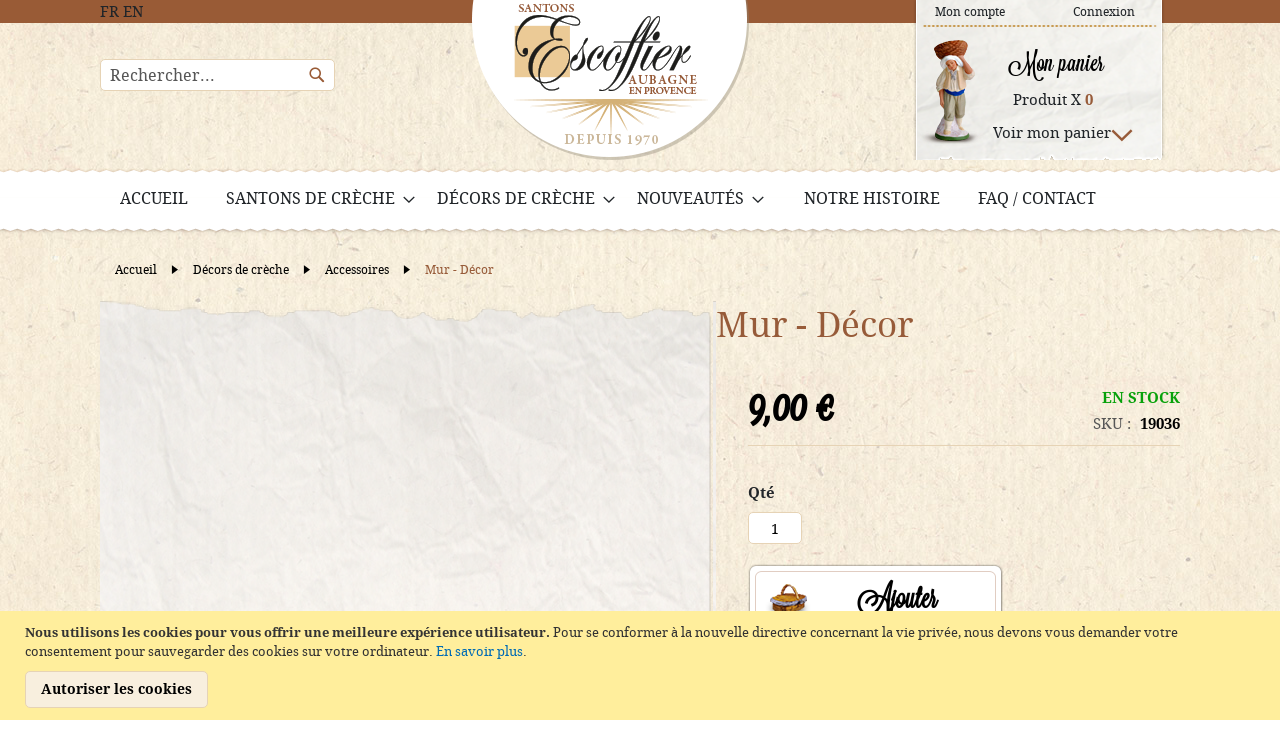

--- FILE ---
content_type: text/html; charset=UTF-8
request_url: https://www.escoffier.fr/fr/mur-decor-2.html
body_size: 15841
content:
<!doctype html>
<html lang="fr">
    <head prefix="og: http://ogp.me/ns# fb: http://ogp.me/ns/fb# product: http://ogp.me/ns/product#">
        <script>
    var LOCALE = 'fr\u002DFR';
    var BASE_URL = 'https\u003A\u002F\u002Fwww.escoffier.fr\u002Ffr\u002F';
    var require = {
        'baseUrl': 'https\u003A\u002F\u002Fwww.escoffier.fr\u002Fstatic\u002Fversion1768898865\u002Ffrontend\u002FEcommerce\u002Fdefault\u002Ffr_FR'
    };</script>        <meta charset="utf-8"/>
<meta name="title" content="Mur, décor pour santons | Santons Escoffier"/>
<meta name="description" content="Découvrez notre mur, décor pour santons. Tous nos santons et décors sont fabriqués dans notre atelier à Aubagne. Expédition sous 24H, livraison gratuite à partir de 75€ d&#039;achat en France métropolitaine."/>
<meta name="robots" content="INDEX,FOLLOW"/>
<meta name="viewport" content="width=device-width, initial-scale=1"/>
<meta name="format-detection" content="telephone=no"/>
<title>Mur, décor pour santons | Santons Escoffier</title>
<link  rel="stylesheet" type="text/css"  media="all" href="https://www.escoffier.fr/static/version1768898865/frontend/Ecommerce/default/fr_FR/mage/calendar.css" />
<link  rel="stylesheet" type="text/css"  media="all" href="https://www.escoffier.fr/static/version1768898865/frontend/Ecommerce/default/fr_FR/css/styles-m.css" />
<link  rel="stylesheet" type="text/css"  media="all" href="https://www.escoffier.fr/static/version1768898865/frontend/Ecommerce/default/fr_FR/jquery/uppy/dist/uppy-custom.css" />
<link  rel="stylesheet" type="text/css"  media="all" href="https://www.escoffier.fr/static/version1768898865/frontend/Ecommerce/default/fr_FR/Aheadworks_FaqFree/css/style.css" />
<link  rel="stylesheet" type="text/css"  media="all" href="https://www.escoffier.fr/static/version1768898865/frontend/Ecommerce/default/fr_FR/css/bootstrap.min.css" />
<link  rel="stylesheet" type="text/css"  media="all" href="https://www.escoffier.fr/static/version1768898865/frontend/Ecommerce/default/fr_FR/mage/gallery/gallery.css" />
<link  rel="stylesheet" type="text/css"  media="screen and (min-width: 1025px)" href="https://www.escoffier.fr/static/version1768898865/frontend/Ecommerce/default/fr_FR/css/styles-l.css" />
<link  rel="stylesheet" type="text/css"  media="print" href="https://www.escoffier.fr/static/version1768898865/frontend/Ecommerce/default/fr_FR/css/print.css" />
<link  rel="stylesheet" type="text/css"  media="all" href="https://www.escoffier.fr/static/version1768898865/frontend/Ecommerce/default/fr_FR/css/custom.css" />
<link  rel="icon" sizes="32x32" href="https://www.escoffier.fr/static/version1768898865/frontend/Ecommerce/default/fr_FR/images/favicon.ico" />
<script  type="text/javascript"  src="https://www.escoffier.fr/static/version1768898865/frontend/Ecommerce/default/fr_FR/requirejs/require.js"></script>
<script  type="text/javascript"  src="https://www.escoffier.fr/static/version1768898865/frontend/Ecommerce/default/fr_FR/mage/requirejs/mixins.js"></script>
<script  type="text/javascript"  src="https://www.escoffier.fr/static/version1768898865/frontend/Ecommerce/default/fr_FR/requirejs-config.js"></script>
<script  type="text/javascript"  src="https://www.escoffier.fr/static/version1768898865/frontend/Ecommerce/default/fr_FR/js/custom.js"></script>
<link rel="preload" as="font" crossorigin="anonymous" href="https://www.escoffier.fr/static/version1768898865/frontend/Ecommerce/default/fr_FR/fonts/opensans/light/opensans-300.woff2" />
<link rel="preload" as="font" crossorigin="anonymous" href="https://www.escoffier.fr/static/version1768898865/frontend/Ecommerce/default/fr_FR/fonts/opensans/regular/opensans-400.woff2" />
<link rel="preload" as="font" crossorigin="anonymous" href="https://www.escoffier.fr/static/version1768898865/frontend/Ecommerce/default/fr_FR/fonts/opensans/semibold/opensans-600.woff2" />
<link rel="preload" as="font" crossorigin="anonymous" href="https://www.escoffier.fr/static/version1768898865/frontend/Ecommerce/default/fr_FR/fonts/opensans/bold/opensans-700.woff2" />
<link rel="preload" as="font" crossorigin="anonymous" href="https://www.escoffier.fr/static/version1768898865/frontend/Ecommerce/default/fr_FR/fonts/Luma-Icons.woff2" />
<link  rel="canonical" href="https://www.escoffier.fr/fr/mur-decor-2.html" />
<link  rel="icon" type="image/x-icon" href="https://www.escoffier.fr/media/favicon/stores/1/favicon_1.ico" />
<link  rel="shortcut icon" type="image/x-icon" href="https://www.escoffier.fr/media/favicon/stores/1/favicon_1.ico" />

<meta name="google-site-verification" content="FnjhaTI9ZJNke_yuCR-paZ67ue1-zdCNUuzIHoJqpyI" />
<meta name="facebook-domain-verification" content="7vy6rzyf3xde5tl84d3eos4q8210pj" />            <script>
        require([
            'jquery'
        ], function ($) {

            function trackAddToCart(content_ids, content_name, content_category, value, eventId) {
                fbq('set', 'agent', 'magento2-0.0.0-1.4.6', '370343677355819');
                fbq('track', 'AddToCart', {
                        source: "magento2",
                        pluginVersion: "1.4.6",
                        content_type: "product",
                        currency: "EUR",
                        content_ids: content_ids,
                        content_name: content_name,
                        content_category: content_category,
                        value: value
                    },
                    {
                        eventID: eventId
                    }
                );
            }

            var product_info_url = 'https://www.escoffier.fr/fbe/Pixel/ProductInfoForAddToCart';

            $(document).on('ajax:addToCart', function (event, data) {
                var product_sku = data.sku;
                var form_key = jQuery("[name='form_key']").val();
                $.ajax({
                    url: product_info_url,
                    data: {
                        product_sku: product_sku,
                        form_key: form_key
                    },
                    type: 'post',
                    dataType: 'json',
                    success: function (res) {
                        trackAddToCart(
                            [res.id],
                            res.name,
                            res.content_category,
                            res.value,
                            res.event_id
                        );
                    }
                });
            });
        });
    </script>
        <link rel="alternate" hreflang="en-gb" href="https://www.escoffier.fr/en/wall-decor-2.html" />
    <!-- Meta Business Extension for Magento 2 -->
<!-- Meta Pixel Code -->
<script>
!function(f,b,e,v,n,t,s){if(f.fbq)return;n=f.fbq=function(){n.callMethod?
n.callMethod.apply(n,arguments):n.queue.push(arguments)};if(!f._fbq)f._fbq=n;
n.push=n;n.loaded=!0;n.version='2.0';n.queue=[];t=b.createElement(e);t.async=!0;
t.src=v;s=b.getElementsByTagName(e)[0];s.parentNode.insertBefore(t,s)}(window,
document,'script','//connect.facebook.net/en_US/fbevents.js');
    fbq(
  'init',
  '370343677355819',
    {},
  {agent: 'magento2-0.0.0-1.4.6' }
);
fbq('track', 'PageView', {
  source: "magento2",
  pluginVersion: "1.4.6"
});
</script>
<noscript>
    <img height="1" width="1" style="display:none"
     src="https://www.facebook.com/tr?id=370343677355819&ev=PageView&noscript=1&a=magento2-0.0.0-1.4.6" />
        </noscript>
<!-- End Meta Pixel Code -->
<!-- Google Tag Manager -->
<script>
    function mfLoadGtm() {
                (function(w,d,s,l,i){w[l]=w[l]||[];w[l].push({'gtm.start':
                new Date().getTime(),event:'gtm.js'});var f=d.getElementsByTagName(s)[0],
            j=d.createElement(s),dl=l!='dataLayer'?'&l='+l:'';j.async=true;j.src=
            'https://www.googletagmanager.com/gtm.js?id='+i+dl;f.parentNode.insertBefore(j,f);
        })(window,document,'script','dataLayer','GTM-MDJKZK8N');
            }

        mfLoadGtm();
    
</script>
<!-- End Google Tag Manager -->
<!-- BEGIN GOOGLE ANALYTICS CODE -->
<script type="text/x-magento-init">
{
    "*": {
        "Magento_GoogleAnalytics/js/google-analytics": {
            "isCookieRestrictionModeEnabled": 1,
            "currentWebsite": 1,
            "cookieName": "user_allowed_save_cookie",
            "ordersTrackingData": [],
            "pageTrackingData": {"optPageUrl":"","isAnonymizedIpActive":false,"accountId":"UA-107500166-1"}        }
    }
}
</script>
<!-- END GOOGLE ANALYTICS CODE -->
    <script type="text/x-magento-init">
        {
            "*": {
                "Magento_PageCache/js/form-key-provider": {
                    "isPaginationCacheEnabled":
                        0                }
            }
        }
    </script>

<meta property="og:type" content="product" />
<meta property="og:title"
      content="Mur&#x20;&#x20;-&#x20;D&#xE9;cor" />
<meta property="og:image"
      content="https://www.escoffier.fr/media/catalog/product/cache/e8d9be40d6f1d285b913aa35569bddee/i/m/image_9211_iqqnhdxgnwdzexw0.jpg" />
<meta property="og:description"
      content="" />
<meta property="og:url" content="https://www.escoffier.fr/fr/mur-decor-2.html" />
    <meta property="product:price:amount" content="9"/>
    <meta property="product:price:currency"
      content="EUR"/>
<script>
                    window.dataLayer = window.dataLayer || [];
                    window.dataLayer.push({"event":"view_item","ecommerce":{"currency":"EUR","value":9,"items":[{"item_id":"19036","item_name":"Mur  - D\u00e9cor","price":9}]},"customerGroup":"Guest"});
                </script>                        <script src="https://cdn.brevo.com/js/sdk-loader.js" async></script>
                    <script>
                        window.Brevo = window.Brevo || [];
                        Brevo.push([
                            "init",
                            {
                                client_key: "r4xy0jorewlflkr6ijfjd",
                                email_id: "",
                            },
                        ]);
                    </script>
</head>
    <body data-container="body"
          data-mage-init='{"loaderAjax": {}, "loader": { "icon": "https://www.escoffier.fr/static/version1768898865/frontend/Ecommerce/default/fr_FR/images/loader-2.gif"}}'
        id="html-body" itemtype="http://schema.org/Product" itemscope="itemscope" class="catalog-product-view product-mur-decor-2 page-layout-1column">
            <!-- Google Tag Manager (noscript) -->
            <noscript><iframe src="https://www.googletagmanager.com/ns.html?id=GTM-MDJKZK8N"
                          height="0" width="0" style="display:none;visibility:hidden"></iframe></noscript>
        <!-- End Google Tag Manager (noscript) -->
    

<div class="cookie-status-message" id="cookie-status">
    The store will not work correctly when cookies are disabled.</div>
<script type="text&#x2F;javascript">document.querySelector("#cookie-status").style.display = "none";</script>
<script type="text/x-magento-init">
    {
        "*": {
            "cookieStatus": {}
        }
    }
</script>

<script type="text/x-magento-init">
    {
        "*": {
            "mage/cookies": {
                "expires": null,
                "path": "\u002F",
                "domain": ".www.escoffier.fr",
                "secure": true,
                "lifetime": "3600"
            }
        }
    }
</script>
    <noscript>
        <div class="message global noscript">
            <div class="content">
                <p>
                    <strong>Javascript est désactivé dans votre navigateur.</strong>
                    <span>
                        Pour une meilleure expérience sur notre site, assurez-vous d’activer JavaScript dans votre navigateur.                    </span>
                </p>
            </div>
        </div>
    </noscript>
    <div role="alertdialog"
         tabindex="-1"
         class="message global cookie"
         id="notice-cookie-block">
        <div role="document" class="content" tabindex="0">
            <p>
                <strong>Nous utilisons les cookies pour vous offrir une meilleure expérience utilisateur.</strong>
                <span>Pour se conformer à la nouvelle directive concernant la vie privée, nous devons vous demander votre consentement pour sauvegarder des cookies sur votre ordinateur.                </span>
                <a href="https://www.escoffier.fr/fr/privacy-policy-cookie-restriction-mode/">En savoir plus</a>.            </p>
            <div class="actions">
                <button id="btn-cookie-allow" class="action allow primary">
                    <span>Autoriser les cookies</span>
                </button>
            </div>
        </div>
    </div>
    <script type="text&#x2F;javascript">    var elemnTHgOqTCArray = document.querySelectorAll('div#notice-cookie-block');
    if(elemnTHgOqTCArray.length !== 'undefined'){
        elemnTHgOqTCArray.forEach(function(element) {
            if (element) {
                element.style.display = 'none';

            }
        });
    }</script>    <script type="text/x-magento-init">
        {
            "#notice-cookie-block": {
                "cookieNotices": {
                    "cookieAllowButtonSelector": "#btn-cookie-allow",
                    "cookieName": "user_allowed_save_cookie",
                    "cookieValue": {"1":1},
                    "cookieLifetime": 31536000,
                    "noCookiesUrl": "https\u003A\u002F\u002Fwww.escoffier.fr\u002Ffr\u002Fcookie\u002Findex\u002FnoCookies\u002F"
                }
            }
        }
    </script>

<script>
    window.cookiesConfig = window.cookiesConfig || {};
    window.cookiesConfig.secure = true;
</script><script>    require.config({
        map: {
            '*': {
                wysiwygAdapter: 'mage/adminhtml/wysiwyg/tiny_mce/tinymceAdapter'
            }
        }
    });</script><div class="page-wrapper"><header class="page-header"><div class="container"><div class="row"><div class="row col-2 col-sm-2 col-md-3 headerleft"><div class="col-12 headerleftlang d-none d-sm-block">        <div class="switcher language switcher-language" data-ui-id="language-switcher" id="switcher-language">
        <div class="actions dropdown options switcher-options"> 
                                                    FR                        
                                                                
            <span class="qcd" data-qcd="aHR0cHM6Ly93d3cuZXNjb2ZmaWVyLmZyL2ZyL3N0b3Jlcy9zdG9yZS9yZWRpcmVjdC9fX19zdG9yZS9lbi9fX19mcm9tX3N0b3JlL2ZyL3VlbmMvYUhSMGNITTZMeTkzZDNjdVpYTmpiMlptYVdWeUxtWnlMMlZ1TDIxMWNpMWtaV052Y2kweUxtaDBiV3d+Lw==">EN</span>
                                            
        </div>
    </div>
</div><div class="col-12 d-sm-block headerleftsearch"><div class="block block-search">
    <div class="block block-title"><strong>Rechercher</strong></div>
    <div class="block block-content">
        <form class="form minisearch" id="search_mini_formright"
              action="https://www.escoffier.fr/fr/catalogsearch/result/" method="get">
            <div class="field search">
                <label class="label" for="search" data-role="minisearch-label">
                    <span>Rechercher</span>
                </label>
                <div class="control">
                    <input id="search"
                           data-mage-init='{"quickSearch":{
                                "formSelector":"#search_mini_formright",
                                "url":"https://www.escoffier.fr/fr/search/ajax/suggest/",
                                "destinationSelector":"#search_autocompleteright",
                                "minSearchLength":"3"}
                           }'
                           type="text"
                           name="q"
                           value=""
                           placeholder="Rechercher..."
                           class="input-text"
                           maxlength="128"
                           role="combobox"
                           aria-haspopup="false"
                           aria-autocomplete="both"
                           autocomplete="off"
                           aria-expanded="false"/>
                    <div id="search_autocompleteright" class="search-autocomplete"></div>
                    <div class="nested">
    <a class="action advanced" href="https://www.escoffier.fr/fr/catalogsearch/advanced/" data-action="advanced-search">
        Recherche Avancée    </a>
</div>
                </div>
            </div>
            <div class="actions">
                <button type="submit"
                    title="Rechercher"
                    class="action search"
                    aria-label="Search"
                >
                    <span>Rechercher</span>
                </button>
            </div>
        </form>
    </div>
</div>
</div><div class="col-4 col-sm-4 col-md-4 col-lg-4 col-xl-4 togglenavc"><span data-action="toggle-nav" class="action nav-toggle"><span>Basculer la navigation</span></span>
<span class="burger-label">Menu</span></div></div><div class="col-8 col-sm-8 col-md-6 headercenter"><div class="" style="">
    <a
        class="logo"
        href="https://www.escoffier.fr/fr/"
        title="Santons&#x20;Escoffier"
        aria-label="store logo">
        <img class="mx-auto img-responsive" src="https://www.escoffier.fr/media/logo/stores/1/logo-header.png"
             title="Santons&#x20;Escoffier"
             alt="Santons&#x20;Escoffier"
                width="277"                height="160"        />
    </a>
</div></div><div class="row col-2 col-sm-2 col-md-3 headerright"><div class="col-12 d-none d-sm-block headerrightusermenu"><ul class="header links"><li><a href="https://www.escoffier.fr/fr/customer/account/" id="idIwhQDPDZ" >Mon compte</a></li><li class="link authorization-link" data-label="ou">
    <a href="https://www.escoffier.fr/fr/customer/account/login/referer/aHR0cHM6Ly93d3cuZXNjb2ZmaWVyLmZyL2ZyL211ci1kZWNvci0yLmh0bWw~/"        >Connexion</a>
</li>
</ul></div><div class="col-12 headerrighttcart"><div class="col-12 d-none d-sm-block headerrighttcartinfo"><script type="text/javascript">
    require(['jquery'], function ($) {
        $('.minicart-wrapper').on('contentLoading', function (event) {
            $('[data-block="minicart"]').on('contentUpdated', function () {                
                $(".details-cart #countproduct").text($('#minicart-content-wrapper').find('span.qty').html());
            });
        });
    });
</script>
<div class="cartinfo">
    <p class="monpanier">Mon panier</p>
    <div class="details-cart">
        <p>
            Produit&nbsp;X&nbsp;<span id="countproduct">0</span>
            <br>
            
        </p>
    </div>
</div>    </div><div class="col-12 headerrighttcartpanier">
<div data-block="minicart" class="minicart-wrapper">
    <a class="action showcart" href="https://www.escoffier.fr/fr/checkout/cart/"
       data-bind="scope: 'minicart_content'">
        <span class="texte" style="display: none">Voir mon panier</span>
        <span class="text">Mon panier</span>
        <span class="counter qty empty"
              data-bind="css: { empty: !!getCartParam('summary_count') == false && !isLoading() },
               blockLoader: isLoading">
            <span class="counter-number">
                <!-- ko if: getCartParam('summary_count') -->
                <!-- ko text: getCartParam('summary_count').toLocaleString(window.LOCALE) --><!-- /ko -->
                <!-- /ko -->
            </span>
            <span class="counter-label">
            <!-- ko if: getCartParam('summary_count') -->
                <!-- ko text: getCartParam('summary_count').toLocaleString(window.LOCALE) --><!-- /ko -->
                <!-- ko i18n: 'items' --><!-- /ko -->
            <!-- /ko -->
            </span>
        </span>
    </a>
            <div class="block block-minicart"
             data-role="dropdownDialog"
             data-mage-init='{"dropdownDialog":{
                "appendTo":"[data-block=minicart]",
                "triggerTarget":".showcart",
                "timeout": "2000",
                "closeOnMouseLeave": false,
                "closeOnEscape": true,
                "triggerClass":"active",
                "parentClass":"active",
                "buttons":[]}}'>
            <div id="minicart-content-wrapper" data-bind="scope: 'minicart_content'">
                <!-- ko template: getTemplate() --><!-- /ko -->
            </div>
                    </div>
        <script>window.checkout = {"shoppingCartUrl":"https:\/\/www.escoffier.fr\/fr\/checkout\/cart\/","checkoutUrl":"https:\/\/www.escoffier.fr\/fr\/checkout\/","updateItemQtyUrl":"https:\/\/www.escoffier.fr\/fr\/checkout\/sidebar\/updateItemQty\/","removeItemUrl":"https:\/\/www.escoffier.fr\/fr\/checkout\/sidebar\/removeItem\/","imageTemplate":"Magento_Catalog\/product\/image_with_borders","baseUrl":"https:\/\/www.escoffier.fr\/fr\/","minicartMaxItemsVisible":5,"websiteId":"1","maxItemsToDisplay":10,"storeId":"1","storeGroupId":"1","customerLoginUrl":"https:\/\/www.escoffier.fr\/fr\/customer\/account\/login\/referer\/aHR0cHM6Ly93d3cuZXNjb2ZmaWVyLmZyL2ZyL211ci1kZWNvci0yLmh0bWw~\/","isRedirectRequired":false,"autocomplete":"off","captcha":{"user_login":{"isCaseSensitive":false,"imageHeight":50,"imageSrc":"","refreshUrl":"https:\/\/www.escoffier.fr\/fr\/captcha\/refresh\/","isRequired":false,"timestamp":1769104129}}}</script>    <script type="text/x-magento-init">
    {
        "[data-block='minicart']": {
            "Magento_Ui/js/core/app": {"components":{"minicart_content":{"children":{"subtotal.container":{"children":{"subtotal":{"children":{"subtotal.totals":{"config":{"display_cart_subtotal_incl_tax":1,"display_cart_subtotal_excl_tax":0,"template":"Magento_Tax\/checkout\/minicart\/subtotal\/totals"},"children":{"subtotal.totals.msrp":{"component":"Magento_Msrp\/js\/view\/checkout\/minicart\/subtotal\/totals","config":{"displayArea":"minicart-subtotal-hidden","template":"Magento_Msrp\/checkout\/minicart\/subtotal\/totals"}}},"component":"Magento_Tax\/js\/view\/checkout\/minicart\/subtotal\/totals"}},"component":"uiComponent","config":{"template":"Magento_Checkout\/minicart\/subtotal"}}},"component":"uiComponent","config":{"displayArea":"subtotalContainer"}},"item.renderer":{"component":"Magento_Checkout\/js\/view\/cart-item-renderer","config":{"displayArea":"defaultRenderer","template":"Magento_Checkout\/minicart\/item\/default"},"children":{"item.image":{"component":"Magento_Catalog\/js\/view\/image","config":{"template":"Magento_Catalog\/product\/image","displayArea":"itemImage"}},"checkout.cart.item.price.sidebar":{"component":"uiComponent","config":{"template":"Magento_Checkout\/minicart\/item\/price","displayArea":"priceSidebar"}}}},"extra_info":{"component":"uiComponent","config":{"displayArea":"extraInfo"}},"promotion":{"component":"uiComponent","config":{"displayArea":"promotion"}}},"config":{"itemRenderer":{"default":"defaultRenderer","simple":"defaultRenderer","virtual":"defaultRenderer"},"template":"Magento_Checkout\/minicart\/content"},"component":"Magento_Checkout\/js\/view\/minicart"}},"types":[]}        },
        "*": {
            "Magento_Ui/js/block-loader": "https\u003A\u002F\u002Fwww.escoffier.fr\u002Fstatic\u002Fversion1768898865\u002Ffrontend\u002FEcommerce\u002Fdefault\u002Ffr_FR\u002Fimages\u002Floader\u002D1.gif"
        }
    }
    </script>
</div>
</div></div></div></div></div><div class="panel wrapper"><div class="panel header"><a class="action skip contentarea"
   href="#contentarea">
    <span>
        Allez au contenu    </span>
</a>
<ul class="header links">    <li class="greet welcome" data-bind="scope: 'customer'">
        <!-- ko if: customer().fullname  -->
        <span class="logged-in"
              data-bind="text: new String('Bienvenue, %1 !').
              replace('%1', customer().fullname)">
        </span>
        <!-- /ko -->
        <!-- ko ifnot: customer().fullname  -->
        <span class="not-logged-in"
              data-bind="text: 'Bienvenue'"></span>
                <!-- /ko -->
    </li>
        <script type="text/x-magento-init">
        {
            "*": {
                "Magento_Ui/js/core/app": {
                    "components": {
                        "customer": {
                            "component": "Magento_Customer/js/view/customer"
                        }
                    }
                }
            }
        }
    </script>
<li><a href="https://www.escoffier.fr/fr/customer/account/index/" id="idQ8s7sSlg" >Mon compte</a></li><li><a href="https://www.escoffier.fr/fr/checkout/cart/index/" id="idz5nNr3mf" >Voir le panier</a></li><li class="link authorization-link" data-label="ou">
    <a href="https://www.escoffier.fr/fr/customer/account/login/referer/aHR0cHM6Ly93d3cuZXNjb2ZmaWVyLmZyL2ZyL211ci1kZWNvci0yLmh0bWw~/"        >Connexion</a>
</li>
<li><a href="https://www.escoffier.fr/fr/customer/account/logout/" id="idcwKJ0f5v" >Deconnexion</a></li><li><a href="https://www.escoffier.fr/fr/customer/account/create/" id="idAK9l3uz9" >Créer un compte</a></li></ul></div></div></header>    <div class="sections nav-sections">
                <div class="section-items nav-sections-items"
             data-mage-init='{"tabs":{"openedState":"active"}}'>
                                            <div class="section-item-title nav-sections-item-title"
                     data-role="collapsible">
                    <a class="nav-sections-item-switch"
                       data-toggle="switch" href="#store.menu">
                        Menu                    </a>
                </div>
                <div class="section-item-content nav-sections-item-content"
                     id="store.menu"
                     data-role="content">
                    
<nav class="navigation" data-action="navigation">
    <ul data-mage-init='{"menu":{"responsive":true, "expanded":true, "position":{"my":"left top","at":"left bottom"}}}'>
        <li class="level0 level-top ui-menu-item">
            <a href="https://www.escoffier.fr/fr/" class="level-top ui-corner-all"  role="menuitem">
                <span>Accueil</span>
            </a>
        </li>
        <li  class="level0 nav-1 category-item first level-top parent"><a href="https://www.escoffier.fr/fr/santons-de-creche.html"  class="level-top" ><span>Santons de crèche</span></a><ul class="level0 submenu"><li  class="level1 nav-1-1 category-item first"><a href="https://www.escoffier.fr/fr/santons-de-creche/collection-2-cm.html" ><span>Collection 2 cm</span></a></li><li  class="level1 nav-1-2 category-item"><a href="https://www.escoffier.fr/fr/santons-de-creche/collection-5-cm.html" ><span>Collection 5 cm</span></a></li><li  class="level1 nav-1-3 category-item"><a href="https://www.escoffier.fr/fr/santons-de-creche/collection-7-cm.html" ><span>Collection 7 cm</span></a></li><li  class="level1 nav-1-4 category-item"><a href="https://www.escoffier.fr/fr/santons-de-creche/collection-7-cm-brut.html" ><span>Collection 7 cm brut</span></a></li><li  class="level1 nav-1-5 category-item"><a href="https://www.escoffier.fr/fr/santons-de-creche/collection-9-cm.html" ><span>Collection 9 cm</span></a></li><li  class="level1 nav-1-6 category-item last"><a href="https://www.escoffier.fr/fr/santons-de-creche/collection-les-naifs.html" ><span>Collection les Naïfs</span></a></li></ul></li><li  class="level0 nav-2 category-item level-top parent"><a href="https://www.escoffier.fr/fr/decors-de-creche.html"  class="level-top" ><span>Décors de crèche</span></a><ul class="level0 submenu"><li  class="level1 nav-2-1 category-item first"><a href="https://www.escoffier.fr/fr/decors-de-creche/maisons-batisses.html" ><span>Maisons &amp; batisses</span></a></li><li  class="level1 nav-2-2 category-item"><a href="https://www.escoffier.fr/fr/decors-de-creche/creches-etables.html" ><span>Crèches &amp; étables</span></a></li><li  class="level1 nav-2-3 category-item"><a href="https://www.escoffier.fr/fr/decors-de-creche/compositions.html" ><span>Compositions</span></a></li><li  class="level1 nav-2-4 category-item"><a href="https://www.escoffier.fr/fr/decors-de-creche/accessoires.html" ><span>Accessoires</span></a></li><li  class="level1 nav-2-5 category-item"><a href="https://www.escoffier.fr/fr/decors-de-creche/puits-fontaines-ponts.html" ><span>Puits Fontaines Ponts</span></a></li><li  class="level1 nav-2-6 category-item"><a href="https://www.escoffier.fr/fr/decors-de-creche/arbres-vegetations.html" ><span>Arbres Végétations</span></a></li><li  class="level1 nav-2-7 category-item"><a href="https://www.escoffier.fr/fr/decors-de-creche/facades.html" ><span>Façades Provençales</span></a></li><li  class="level1 nav-2-8 category-item"><a href="https://www.escoffier.fr/fr/decors-de-creche/roulottes-charettes.html" ><span>Roulottes et charrettes</span></a></li><li  class="level1 nav-2-9 category-item last"><a href="https://www.escoffier.fr/fr/decors-de-creche/autres-decors.html" ><span>Autres décors</span></a></li></ul></li><li  class="level0 nav-3 category-item last level-top parent"><a href="https://www.escoffier.fr/fr/nouveautes.html"  class="level-top" ><span>Nouveautés</span></a><ul class="level0 submenu"><li  class="level1 nav-3-1 category-item first"><a href="https://www.escoffier.fr/fr/nouveautes/collection-7-cm.html" ><span>Décors de crèche</span></a></li><li  class="level1 nav-3-2 category-item"><a href="https://www.escoffier.fr/fr/nouveautes/un-jour-un-santon/collection-2cm.html" ><span>Collection 2 cm</span></a></li><li  class="level1 nav-3-3 category-item"><a href="https://www.escoffier.fr/fr/nouveautes/un-jour-un-santon/collection-5cm.html" ><span>Collection 5 cm</span></a></li><li  class="level1 nav-3-4 category-item"><a href="https://www.escoffier.fr/fr/nouveautes/un-jour-un-santon/collection-7-cm.html" ><span>Collection 7 cm</span></a></li><li  class="level1 nav-3-5 category-item"><a href="https://www.escoffier.fr/fr/nouveautes/un-jour-un-santon/collection-7-cm-brut.html" ><span>Collection 7 cm brut</span></a></li><li  class="level1 nav-3-6 category-item"><a href="https://www.escoffier.fr/fr/nouveautes/un-jour-un-santon/collection-9-cm.html" ><span>Collection 9 cm</span></a></li><li  class="level1 nav-3-7 category-item last"><a href="https://www.escoffier.fr/fr/nouveautes/un-jour-un-santon/collection-les-naifs.html" ><span>Collection les Naïfs</span></a></li></ul></li>        
<li id="aw_faq-menu-item"
    data-bind="scope: 'customer'"
    class = "level0 nav-0 category-item level-top ui-menu-item ui-corner-all">
        <a data-bind="
            style: {
                display: customer().isFaqEnabled && customer().isNavigationMenuLinkEnabled ? 'inline-block' : 'none'
            }"
        class="level-top ui-corner-all aw-no-display"
        href="https://www.escoffier.fr/fr/faq">
            Questions fréquentes        </a>
</li>

<script>
    require(['Magento_Customer/js/customer-data'], function(customerData) {
        customerData.reload(['customer'])
    });
</script>        <li class="level0 level-top ui-menu-item">
            <a href="https://www.escoffier.fr/fr/la-fabrication" class="level-top ui-corner-all"  role="menuitem">
                <span>Notre histoire</span>
            </a>
        </li>
        <li class="level0 level-top ui-menu-item">
            <a href="https://www.escoffier.fr/fr/contact" class="level-top ui-corner-all"  role="menuitem">
                <span>FAQ / Contact</span>
            </a>
        </li>
    </ul>
</nav>
                </div>
                                            <div class="section-item-title nav-sections-item-title"
                     data-role="collapsible">
                    <a class="nav-sections-item-switch"
                       data-toggle="switch" href="#store.links">
                        Compte                    </a>
                </div>
                <div class="section-item-content nav-sections-item-content"
                     id="store.links"
                     data-role="content">
                    <!-- Account links -->                </div>
                                            <div class="section-item-title nav-sections-item-title"
                     data-role="collapsible">
                    <a class="nav-sections-item-switch"
                       data-toggle="switch" href="#store.settings">
                        Paramètres                    </a>
                </div>
                <div class="section-item-content nav-sections-item-content"
                     id="store.settings"
                     data-role="content">
                            <div class="switcher language switcher-language" data-ui-id="language-switcher" id="switcher-language-nav">
        <div class="actions dropdown options switcher-options"> 
                                                    FR                        
                                                                
            <span class="qcd" data-qcd="aHR0cHM6Ly93d3cuZXNjb2ZmaWVyLmZyL2ZyL3N0b3Jlcy9zdG9yZS9yZWRpcmVjdC9fX19zdG9yZS9lbi9fX19mcm9tX3N0b3JlL2ZyL3VlbmMvYUhSMGNITTZMeTkzZDNjdVpYTmpiMlptYVdWeUxtWnlMMlZ1TDIxMWNpMWtaV052Y2kweUxtaDBiV3d+Lw==">EN</span>
                                            
        </div>
    </div>
                </div>
                    </div>
    </div>
<div class="container">
    <div class="breadcrumbs">
        <ul class="items">
                            <li class="item home">
                                            <a href="https://www.escoffier.fr/fr/" title="Santons de provence">
                            Accueil                        </a>
                                    </li>
                            <li class="item ">
                                            <a href="https://www.escoffier.fr/fr/decors-de-creche.html" title="Décors de crèche">
                            Décors de crèche                        </a>
                                    </li>
                            <li class="item ">
                                            <a href="https://www.escoffier.fr/fr/decors-de-creche/accessoires.html" title="Accessoires">
                            Accessoires                        </a>
                                    </li>
                            <li class="item ">
                                            <strong>Mur  - Décor</strong>
                                    </li>
                    </ul>
    </div>
</div>
<main id="maincontent" class="page-main"><a id="contentarea" tabindex="-1"></a>
<div class="page messages"><div data-placeholder="messages"></div>
<div data-bind="scope: 'messages'">
    <!-- ko if: cookieMessagesObservable() && cookieMessagesObservable().length > 0 -->
    <div aria-atomic="true" role="alert" class="messages" data-bind="foreach: {
        data: cookieMessagesObservable(), as: 'message'
    }">
        <div data-bind="attr: {
            class: 'message-' + message.type + ' ' + message.type + ' message',
            'data-ui-id': 'message-' + message.type
        }">
            <div data-bind="html: $parent.prepareMessageForHtml(message.text)"></div>
        </div>
    </div>
    <!-- /ko -->

    <div aria-atomic="true" role="alert" class="messages" data-bind="foreach: {
        data: messages().messages, as: 'message'
    }, afterRender: purgeMessages">
        <div data-bind="attr: {
            class: 'message-' + message.type + ' ' + message.type + ' message',
            'data-ui-id': 'message-' + message.type
        }">
            <div data-bind="html: $parent.prepareMessageForHtml(message.text)"></div>
        </div>
    </div>
</div>

<script type="text/x-magento-init">
    {
        "*": {
            "Magento_Ui/js/core/app": {
                "components": {
                        "messages": {
                            "component": "Magento_Theme/js/view/messages"
                        }
                    }
                }
            }
    }
</script>
</div><div class="columns"><div class="column main"><input name="form_key" type="hidden" value="Mf40v12jjwcBbIrn" /><div id="authenticationPopup" data-bind="scope:'authenticationPopup', style: {display: 'none'}">
        <script>window.authenticationPopup = {"autocomplete":"off","customerRegisterUrl":"https:\/\/www.escoffier.fr\/fr\/customer\/account\/create\/","customerForgotPasswordUrl":"https:\/\/www.escoffier.fr\/fr\/customer\/account\/forgotpassword\/","baseUrl":"https:\/\/www.escoffier.fr\/fr\/","customerLoginUrl":"https:\/\/www.escoffier.fr\/fr\/customer\/ajax\/login\/"}</script>    <!-- ko template: getTemplate() --><!-- /ko -->
        <script type="text/x-magento-init">
        {
            "#authenticationPopup": {
                "Magento_Ui/js/core/app": {"components":{"authenticationPopup":{"component":"Magento_Customer\/js\/view\/authentication-popup","children":{"messages":{"component":"Magento_Ui\/js\/view\/messages","displayArea":"messages"},"captcha":{"component":"Magento_Captcha\/js\/view\/checkout\/loginCaptcha","displayArea":"additional-login-form-fields","formId":"user_login","configSource":"checkout"}}}}}            },
            "*": {
                "Magento_Ui/js/block-loader": "https\u003A\u002F\u002Fwww.escoffier.fr\u002Fstatic\u002Fversion1768898865\u002Ffrontend\u002FEcommerce\u002Fdefault\u002Ffr_FR\u002Fimages\u002Floader\u002D1.gif"
                            }
        }
    </script>
</div>
<script type="text/x-magento-init">
    {
        "*": {
            "Magento_Customer/js/section-config": {
                "sections": {"stores\/store\/switch":["*"],"stores\/store\/switchrequest":["*"],"directory\/currency\/switch":["*"],"*":["messages"],"customer\/account\/logout":["*","recently_viewed_product","recently_compared_product","persistent"],"customer\/account\/loginpost":["*"],"customer\/account\/createpost":["*"],"customer\/account\/editpost":["*"],"customer\/ajax\/login":["checkout-data","cart","captcha"],"catalog\/product_compare\/add":["compare-products"],"catalog\/product_compare\/remove":["compare-products"],"catalog\/product_compare\/clear":["compare-products"],"sales\/guest\/reorder":["cart"],"sales\/order\/reorder":["cart"],"checkout\/cart\/add":["cart","directory-data"],"checkout\/cart\/delete":["cart"],"checkout\/cart\/updatepost":["cart"],"checkout\/cart\/updateitemoptions":["cart"],"checkout\/cart\/couponpost":["cart"],"checkout\/cart\/estimatepost":["cart"],"checkout\/cart\/estimateupdatepost":["cart"],"checkout\/onepage\/saveorder":["cart","checkout-data","last-ordered-items","rewards"],"checkout\/sidebar\/removeitem":["cart"],"checkout\/sidebar\/updateitemqty":["cart"],"rest\/*\/v1\/carts\/*\/payment-information":["cart","last-ordered-items","captcha","instant-purchase","rewards"],"rest\/*\/v1\/guest-carts\/*\/payment-information":["cart","captcha"],"rest\/*\/v1\/guest-carts\/*\/selected-payment-method":["cart","checkout-data"],"rest\/*\/v1\/carts\/*\/selected-payment-method":["cart","checkout-data","instant-purchase"],"customer\/address\/*":["instant-purchase"],"customer\/account\/*":["instant-purchase"],"vault\/cards\/deleteaction":["instant-purchase"],"multishipping\/checkout\/overviewpost":["cart"],"persistent\/index\/unsetcookie":["persistent"],"review\/product\/post":["review"],"paymentservicespaypal\/smartbuttons\/placeorder":["cart","checkout-data"],"paymentservicespaypal\/smartbuttons\/cancel":["cart","checkout-data"],"wishlist\/index\/add":["wishlist"],"wishlist\/index\/remove":["wishlist"],"wishlist\/index\/updateitemoptions":["wishlist"],"wishlist\/index\/update":["wishlist"],"wishlist\/index\/cart":["wishlist","cart"],"wishlist\/index\/fromcart":["wishlist","cart"],"wishlist\/index\/allcart":["wishlist","cart"],"wishlist\/shared\/allcart":["wishlist","cart"],"wishlist\/shared\/cart":["cart"]},
                "clientSideSections": ["checkout-data","cart-data"],
                "baseUrls": ["https:\/\/www.escoffier.fr\/fr\/"],
                "sectionNames": ["messages","customer","compare-products","last-ordered-items","cart","directory-data","captcha","instant-purchase","loggedAsCustomer","persistent","review","payments","wishlist","rewards","recently_viewed_product","recently_compared_product","product_data_storage"]            }
        }
    }
</script>
<script type="text/x-magento-init">
    {
        "*": {
            "Magento_Customer/js/customer-data": {
                "sectionLoadUrl": "https\u003A\u002F\u002Fwww.escoffier.fr\u002Ffr\u002Fcustomer\u002Fsection\u002Fload\u002F",
                "expirableSectionLifetime": 60,
                "expirableSectionNames": ["cart","persistent"],
                "cookieLifeTime": "3600",
                "cookieDomain": "",
                "updateSessionUrl": "https\u003A\u002F\u002Fwww.escoffier.fr\u002Ffr\u002Fcustomer\u002Faccount\u002FupdateSession\u002F",
                "isLoggedIn": ""
            }
        }
    }
</script>
<script type="text/x-magento-init">
    {
        "*": {
            "Magento_Customer/js/invalidation-processor": {
                "invalidationRules": {
                    "website-rule": {
                        "Magento_Customer/js/invalidation-rules/website-rule": {
                            "scopeConfig": {
                                "websiteId": "1"
                            }
                        }
                    }
                }
            }
        }
    }
</script>
<script type="text/x-magento-init">
    {
        "body": {
            "pageCache": {"url":"https:\/\/www.escoffier.fr\/fr\/page_cache\/block\/render\/id\/118\/","handles":["default","catalog_product_view","catalog_product_view_type_simple","catalog_product_view_id_118","catalog_product_view_sku_19036"],"originalRequest":{"route":"catalog","controller":"product","action":"view","uri":"\/fr\/mur-decor-2.html"},"versionCookieName":"private_content_version"}        }
    }
</script>
<div class="product media"><a id="gallery-prev-area" tabindex="-1"></a>
<div class="action-skip-wrapper"><a class="action skip gallery-next-area"
   href="#gallery-next-area">
    <span>
        Skip to the end of the images gallery    </span>
</a>
</div>
<link itemprop="image" href="https://www.escoffier.fr/media/catalog/product/cache/48e4ff3367732e8406a6d4b6e115e85c/i/m/image_9211_iqqnhdxgnwdzexw0.jpg" />
<div class="gallery-placeholder dfdf _block-content-loading" data-gallery-role="gallery-placeholder">
    <img
        alt="main product photo"
        class="gallery-placeholder__image"
        src="https://www.escoffier.fr/media/catalog/product/cache/48e4ff3367732e8406a6d4b6e115e85c/i/m/image_9211_iqqnhdxgnwdzexw0.jpg"
    />
</div>

<script type="text/x-magento-init">
    {
        "[data-gallery-role=gallery-placeholder]": {
            "mage/gallery/gallery": {
                "mixins":["magnifier/magnify"],
                "magnifierOpts": {"fullscreenzoom":"20","top":"","left":"","width":"","height":"","eventType":"hover","enabled":false,"mode":"outside"},
                "data": [{"thumb":"https:\/\/www.escoffier.fr\/media\/catalog\/product\/cache\/98a7c352e1d897817e09b8360a968ae9\/i\/m\/image_9211_iqqnhdxgnwdzexw0.jpg","img":"https:\/\/www.escoffier.fr\/media\/catalog\/product\/cache\/48e4ff3367732e8406a6d4b6e115e85c\/i\/m\/image_9211_iqqnhdxgnwdzexw0.jpg","full":"https:\/\/www.escoffier.fr\/media\/catalog\/product\/cache\/501b01347ceb461645d9744460d14673\/i\/m\/image_9211_iqqnhdxgnwdzexw0.jpg","caption":"Mur  - D\u00e9cor","position":"101","isMain":true,"type":"image","videoUrl":null}],
                "options": {"nav":"thumbs","loop":true,"keyboard":true,"arrows":true,"allowfullscreen":false,"showCaption":false,"width":700,"thumbwidth":88,"thumbheight":110,"height":700,"transitionduration":500,"transition":"slide","navarrows":true,"navtype":"slides","navdir":"horizontal","whiteBorders":1},
                "fullscreen": {"nav":"thumbs","loop":true,"navdir":"horizontal","navarrows":false,"navtype":"slides","arrows":true,"showCaption":false,"transitionduration":500,"transition":"slide","whiteBorders":1},
                 "breakpoints": {"mobile":{"conditions":{"max-width":"768px"},"options":{"options":{"nav":"dots"}}}}            }
        }
    }
</script>
<script type="text/x-magento-init">
    {
        "[data-gallery-role=gallery-placeholder]": {
            "Magento_ProductVideo/js/fotorama-add-video-events": {
                "videoData": [{"mediaType":"image","videoUrl":null,"isBase":true}],
                "videoSettings": [{"playIfBase":"0","showRelated":"0","videoAutoRestart":"0"}],
                "optionsVideoData": []            }
        }
    }
</script>
<div class="action-skip-wrapper"><a class="action skip gallery-prev-area"
   href="#gallery-prev-area">
    <span>
        Skip to the beginning of the images gallery    </span>
</a>
</div><a id="gallery-next-area" tabindex="-1"></a>
</div><div class="page-title-wrapper&#x20;product">
    <h1 class="page-title"
                >
        <span class="base" data-ui-id="page-title-wrapper" itemprop="name">Mur  - Décor</span>    </h1>
    </div>
<div class="product-info-main"><div class="product-info-price"><div class="price-box price-final_price" data-role="priceBox" data-product-id="118" data-price-box="product-id-118">
    

<span class="price-container price-final_price&#x20;tax&#x20;weee"
         itemprop="offers" itemscope itemtype="http://schema.org/Offer">
            <span itemprop="priceValidUntil" content="" ></span>
    <span  id="product-price-118"                data-price-amount="9"
        data-price-type="finalPrice"
        class="price-wrapper "
    ><span class="price">9,00 €</span></span>
                <meta itemprop="price" content="9" />
        <meta itemprop="priceCurrency" content="EUR" />
                    <link itemprop="availability" href="http://schema.org/InStock">
          </span>

</div><div class="product-info-stock-sku">
            <div class="stock available" title="Disponibilit&#xE9;">
            <span>En stock</span>
            <link itemprop="availability" href="http://schema.org/InStock">
        </div>
    
<div class="product attribute sku">
            <strong class="type">SKU</strong>
        <div class="value" itemprop="sku">19036</div>
</div>
</div></div>
<div data-bind="scope: 'amasty-rewards-highlight-catalog'">
    <div class="amasty-rewards-loader" data-bind="visible: loader" style="display: none;">
        <img src="https://www.escoffier.fr/static/version1768898865/frontend/Ecommerce/default/fr_FR/Amasty_Rewards/images/ajax-loader.gif"
             alt="Ajax loader"/>
    </div>
    <!-- ko template: getTemplate() --><!-- /ko -->
    <script type="text/x-magento-init">
        {
            "*": {
                "Magento_Ui/js/core/app": {"components":[]}            }
        }
    </script>
</div>

<div class="product-add-form">
    <form data-product-sku="19036" 
          data-product-nomart="Mur  - Décor"
          data-product-affpopup="0"
          action="https://www.escoffier.fr/fr/checkout/cart/add/uenc/aHR0cHM6Ly93d3cuZXNjb2ZmaWVyLmZyL2ZyL211ci1kZWNvci0yLmh0bWw~/product/118/" method="post"
          id="product_addtocart_form">
        <input type="hidden" name="product" value="118" />
        <input type="hidden" name="selected_configurable_option" value="" />
        <input type="hidden" name="related_product" id="related-products-field" value="" />
        <input type="hidden" name="item"  value="118" />
        <input name="form_key" type="hidden" value="Mf40v12jjwcBbIrn" />                            <div class="box-tocart">
    <div class="fieldset">
                <div class="field qty">
            <label class="label" for="qty"><span>Qté</span></label>
            <div class="control">
                <input type="number"
                       name="qty"
                       id="qty"
                       min="0"
                       value="1"
                       title="Qt&#xE9;"
                       class="input-text qty"
                       data-validate="{&quot;required-number&quot;:true,&quot;validate-item-quantity&quot;:{&quot;maxAllowed&quot;:10000}}"
                       />
            </div>
        </div>
                <div class="actions">
            <button type="submit"
                    title="Ajouter"
                    class="action primary tocart"
                    id="product-addtocart-button" disabled style="">
                <span>Ajouter</span>
            </button>
            
<div id="instant-purchase" data-bind="scope:'instant-purchase'">
    <!-- ko template: getTemplate() --><!-- /ko -->
</div>
<script type="text/x-magento-init">
    {
        "#instant-purchase": {
            "Magento_Ui/js/core/app": {"components":{"instant-purchase":{"component":"Magento_InstantPurchase\/js\/view\/instant-purchase","config":{"template":"Magento_InstantPurchase\/instant-purchase","buttonText":"Instant Purchase","purchaseUrl":"https:\/\/www.escoffier.fr\/fr\/instantpurchase\/button\/placeOrder\/"}}}}        }
    }
</script>




        </div>
    </div>
</div>
<script type="text/x-magento-init">
    {
        "#product_addtocart_form": {
            "Magento_Catalog/js/validate-product": {}
        }
    }
</script>
        
                    </form>
</div>

<script type="text/x-magento-init">
    {
        "[data-role=priceBox][data-price-box=product-id-118]": {
            "priceBox": {
                "priceConfig":  {"productId":"118","priceFormat":{"pattern":"%s\u00a0\u20ac","precision":2,"requiredPrecision":2,"decimalSymbol":",","groupSymbol":"\u202f","groupLength":3,"integerRequired":false},"tierPrices":[]}            }
        }
    }
</script>
<div class="product-social-links"><div class="product-addto-links" data-role="add-to-links">
    </div>
</div>        <div class="additional-attributes-wrapper table-wrapper">
        <table class="data table additional-attributes" id="product-attribute-specs-table">
            <caption class="table-caption">Plus d’information</caption>
            <tbody>
                            <tr>
                    <th class="label" scope="row">Thème : </th>
                    <td class="data" data-th="Th&#xE8;me">Décor de crèche</td>
                </tr>
                            <tr>
                    <th class="label" scope="row">Collection : </th>
                    <td class="data" data-th="Collection">Décor Collection 7cm</td>
                </tr>
                            <tr>
                    <th class="label" scope="row">Type d&#039;article : </th>
                    <td class="data" data-th="Type&#x20;d&#x27;article">Décor de crèche</td>
                </tr>
                            <tr>
                    <th class="label" scope="row">Dimension en cm (LxlxH) : </th>
                    <td class="data" data-th="Dimension&#x20;en&#x20;cm&#x20;&#x28;LxlxH&#x29;">28 x 7 x 5</td>
                </tr>
                            <tr>
                    <th class="label" scope="row">Matière : </th>
                    <td class="data" data-th="Mati&#xE8;re">Plâtre</td>
                </tr>
                        </tbody>
        </table>
    </div>
</div>    <div class="product info detailed">
                <div class="product data items" data-mage-init='{"tabs":{"openedState":"active"}}'>
                                                                </div>
    </div>
<script type="text/x-magento-init">
    {
        "body": {
            "requireCookie": {"noCookieUrl":"https:\/\/www.escoffier.fr\/fr\/cookie\/index\/noCookies\/","triggers":[".action.towishlist"],"isRedirectCmsPage":true}        }
    }
</script>
<script type="text/x-magento-init">
    {
        "*": {
                "Magento_Catalog/js/product/view/provider": {
                    "data": {"items":{"118":{"add_to_cart_button":{"post_data":"{\"action\":\"https:\\\/\\\/www.escoffier.fr\\\/fr\\\/checkout\\\/cart\\\/add\\\/uenc\\\/%25uenc%25\\\/product\\\/118\\\/\",\"data\":{\"product\":\"118\",\"uenc\":\"%uenc%\"}}","url":"https:\/\/www.escoffier.fr\/fr\/checkout\/cart\/add\/uenc\/%25uenc%25\/product\/118\/","required_options":false},"add_to_compare_button":{"post_data":null,"url":"{\"action\":\"https:\\\/\\\/www.escoffier.fr\\\/fr\\\/catalog\\\/product_compare\\\/add\\\/\",\"data\":{\"product\":\"118\",\"uenc\":\"aHR0cHM6Ly93d3cuZXNjb2ZmaWVyLmZyL2ZyL211ci1kZWNvci0yLmh0bWw~\"}}","required_options":null},"price_info":{"final_price":9,"max_price":9,"max_regular_price":9,"minimal_regular_price":9,"special_price":null,"minimal_price":9,"regular_price":9,"formatted_prices":{"final_price":"<span class=\"price\">9,00\u00a0\u20ac<\/span>","max_price":"<span class=\"price\">9,00\u00a0\u20ac<\/span>","minimal_price":"<span class=\"price\">9,00\u00a0\u20ac<\/span>","max_regular_price":"<span class=\"price\">9,00\u00a0\u20ac<\/span>","minimal_regular_price":null,"special_price":null,"regular_price":"<span class=\"price\">9,00\u00a0\u20ac<\/span>"},"extension_attributes":{"msrp":{"msrp_price":"<span class=\"price\">0,00\u00a0\u20ac<\/span>","is_applicable":"","is_shown_price_on_gesture":"","msrp_message":"","explanation_message":"Our price is lower than the manufacturer&#039;s &quot;minimum advertised price.&quot; As a result, we cannot show you the price in catalog or the product page. <br><br> You have no obligation to purchase the product once you know the price. You can simply remove the item from your cart."},"tax_adjustments":{"final_price":7.499999,"max_price":7.499999,"max_regular_price":7.499999,"minimal_regular_price":7.499999,"special_price":7.499999,"minimal_price":7.499999,"regular_price":7.499999,"formatted_prices":{"final_price":"<span class=\"price\">7,50\u00a0\u20ac<\/span>","max_price":"<span class=\"price\">7,50\u00a0\u20ac<\/span>","minimal_price":"<span class=\"price\">7,50\u00a0\u20ac<\/span>","max_regular_price":"<span class=\"price\">7,50\u00a0\u20ac<\/span>","minimal_regular_price":null,"special_price":"<span class=\"price\">7,50\u00a0\u20ac<\/span>","regular_price":"<span class=\"price\">7,50\u00a0\u20ac<\/span>"}},"weee_attributes":[],"weee_adjustment":"<span class=\"price\">9,00\u00a0\u20ac<\/span>"}},"images":[{"url":"https:\/\/www.escoffier.fr\/media\/catalog\/product\/cache\/0551b3925db705374ddff1e926a464ba\/i\/m\/image_9211_iqqnhdxgnwdzexw0.jpg","code":"recently_viewed_products_grid_content_widget","height":300,"width":240,"label":"Mur  - D\u00e9cor","resized_width":240,"resized_height":300},{"url":"https:\/\/www.escoffier.fr\/media\/catalog\/product\/cache\/8e5e1099043b6dba882a2ec3efe8bb7b\/i\/m\/image_9211_iqqnhdxgnwdzexw0.jpg","code":"recently_viewed_products_list_content_widget","height":340,"width":270,"label":"Mur  - D\u00e9cor","resized_width":270,"resized_height":340},{"url":"https:\/\/www.escoffier.fr\/media\/catalog\/product\/cache\/2a7ee759f348eb7dcf33c5475dec48d2\/i\/m\/image_9211_iqqnhdxgnwdzexw0.jpg","code":"recently_viewed_products_images_names_widget","height":90,"width":75,"label":"Mur  - D\u00e9cor","resized_width":75,"resized_height":90},{"url":"https:\/\/www.escoffier.fr\/media\/catalog\/product\/cache\/0551b3925db705374ddff1e926a464ba\/i\/m\/image_9211_iqqnhdxgnwdzexw0.jpg","code":"recently_compared_products_grid_content_widget","height":300,"width":240,"label":"Mur  - D\u00e9cor","resized_width":240,"resized_height":300},{"url":"https:\/\/www.escoffier.fr\/media\/catalog\/product\/cache\/8e5e1099043b6dba882a2ec3efe8bb7b\/i\/m\/image_9211_iqqnhdxgnwdzexw0.jpg","code":"recently_compared_products_list_content_widget","height":340,"width":270,"label":"Mur  - D\u00e9cor","resized_width":270,"resized_height":340},{"url":"https:\/\/www.escoffier.fr\/media\/catalog\/product\/cache\/2a7ee759f348eb7dcf33c5475dec48d2\/i\/m\/image_9211_iqqnhdxgnwdzexw0.jpg","code":"recently_compared_products_images_names_widget","height":90,"width":75,"label":"Mur  - D\u00e9cor","resized_width":75,"resized_height":90}],"url":"https:\/\/www.escoffier.fr\/fr\/mur-decor-2.html","id":118,"name":"Mur  - D\u00e9cor","type":"simple","is_salable":"1","store_id":1,"currency_code":"EUR","extension_attributes":{"review_html":"","wishlist_button":{"post_data":null,"url":"{\"action\":\"https:\\\/\\\/www.escoffier.fr\\\/fr\\\/wishlist\\\/index\\\/add\\\/\",\"data\":{\"product\":118,\"uenc\":\"aHR0cHM6Ly93d3cuZXNjb2ZmaWVyLmZyL2ZyL211ci1kZWNvci0yLmh0bWw~\"}}","required_options":null}},"is_available":true}},"store":"1","currency":"EUR","productCurrentScope":"website"}            }
        }
    }
</script>
</div></div></main><footer class="page-footer"><div class="footer content">

<div class="footer-top container">
		<div class="page row">
                    <div id="" class="col-xs-12 col-md-7">
<div class="argument-left-titre">
<p>Commander chez Escoffier</p>
</div>
<div class="argument-left-callto row">
<div class="foot-livraison col-md-3 h-100 d-inline-block"><span class="qcd" data-qcd="aHR0cHM6Ly93d3cuZXNjb2ZmaWVyLmZyL2ZyL2xpdnJhaXNvbg=="><img src="https://www.escoffier.fr/media/wysiwyg/footer/footer-icon-livraison.png" alt="Livraison"></span>
<p class="footertxt">Livraison</p>
</div>
<div class="foot-frais col-md-3 h-100 d-inline-block"><span class="qcd" data-qcd="aHR0cHM6Ly93d3cuZXNjb2ZmaWVyLmZyL2ZyL2xpdnJhaXNvbg=="><img src="https://www.escoffier.fr/media/wysiwyg/footer/footer-icon-frais.png" alt="Frais de port"></span>
<p class="footertxt">Frais de port offerts dès <strong>75€ d’achat</strong> en France métropolitaine</p>
</div>
<div class="foot-securise col-md-3 h-100 d-inline-block"><span class="qcd" data-qcd="aHR0cHM6Ly93d3cuZXNjb2ZmaWVyLmZyL2ZyL3BhaWVtZW50LXNlY3VyaXNl"><img id="icon" src="https://www.escoffier.fr/media/wysiwyg/footer/footer-icon-securise.png" alt="Paiement sécurisé"></span>
<p class="footertxt">Paiement sécurisé</p>
</div>
<div class="foot-service col-md-3 h-100 d-inline-block"><a title="Service client" href="https://www.escoffier.fr/fr/contact"><img id="icon" src="https://www.escoffier.fr/media/wysiwyg/footer/footer-icon-tel.png" alt="Service client"></a>
<p class="footertxt">Service client</p>
</div>
</div>
</div>
<div id="argument-left" class="col-xs-12 col-md-5">
<div class="argument-right-titre">
<p>Made in Provence</p>
</div>
<div class="argument-right-callto row">
<div class="foot-fabrication col-md-6"><a title="Notre histoire" href="https://www.escoffier.fr/fr/la-fabrication"> <img id="icon" src="https://www.escoffier.fr/media/wysiwyg/footer/footer-icon-fab-francaise.png" alt="Notre histoire"> </a>
<p class="footertxt">Fabrication française<br><strong>Provence</strong></p>
</div>
<div class="foot-artisanale col-md-6"><a title="Notre histoire" href="https://www.escoffier.fr/fr/la-fabrication"> <img id="icon" src="https://www.escoffier.fr/media/wysiwyg/footer/footer-icon-fab-artisanale.png" alt="Notre histoire"> </a>
<p class="footertxt">Fabrication artisanale<br><strong>depuis 1970</strong></p>
</div>
</div>
</div>                      		
                </div>    	
            </div>
    </div>
<div class="footerbottom container-fluid">
    <div class="row footerlogo">
        <div class="col">
            <img src="https://www.escoffier.fr/media/wysiwyg/footer/logo-escoffier-footer.png" />
        </div>
    </div>
</div>
<div class="container-fluid footerbot">
    <div class="container text-xl-left text-center">
    <div class="row  titre-foot">
        <div class="col-md-3">
            <p>Escoffier</p>
<ul>
<li><a title="Qui sommes nous" href="https://www.escoffier.fr/fr/qui-sommes-nous"> Qui sommes-nous ? </a></li>
<li><a title="Programme de fidélité" href="https://www.escoffier.fr/fr/points-de-fidelite"> Points de Fidélité </a></li>
<li><a title="Carte cadeau" href="https://www.escoffier.fr/fr/carte-cadeau"> Carte cadeau</a></li>
<li><a title="Bon de commande papier" href="https://www.escoffier.fr/media/esc_upload_pdf/default/BDC.PART20251119.pdf" target="_blank" rel="noopener"> Bon de commande PDF</a></li>
<li><a title="Catalogue" href="https://www.escoffier.fr/fr/catalogue-santons.html"> Catalogue papier </a></li>
<li><a title="Magasin santons Marseille" href="https://www.escoffier.fr/fr/magasin-santons.html"> Magasin santons </a></li>
<li><a title="Foire aux questions" href="https://www.escoffier.fr/fr/faq"> FAQ (questions fréquentes)</a></li>
</ul>            
        </div>
        <div class="col-md-2">
            <p>Informations</p>
<ul>
<li><a title="contacts" href="https://www.escoffier.fr/fr/contact">Contacts</a></li>
<li><span class="qcd" data-qcd="aHR0cHM6Ly93d3cuZXNjb2ZmaWVyLmZyL2ZyL21lbnRpb25zLWxlZ2FsZXM=">Mentions légales</span></li>
<li><span class="qcd" data-qcd="aHR0cHM6Ly93d3cuZXNjb2ZmaWVyLmZyL2ZyL2NvbmRpdGlvbnMtZ2VuZXJhbGVzLWRlLXZlbnRl">CGV</span></li>
<li><span class="qcd" data-qcd="aHR0cHM6Ly93d3cuZXNjb2ZmaWVyLmZyL2ZyL3BvbGl0aXF1ZS1kZS1jb25maWRlbnRpYWxpdGUtZXQtY29va2llcy5odG1s">Politique de confidentialité et cookies</span></li>
</ul>        </div>
        <div class="col-md-3">
            <p>Catalogue intéractif</p>
<p><a title="Catalogue des santons Escoffier" href="https://www.escoffier.fr/fr/catalogue-santons.html"> <img src="https://www.escoffier.fr/media/cms/footer/feuillete.png" alt="Catalogue intéractif"></a></p>  
        </div>
        <div class="col-md-4 newsfr">
            <div class="block newsletter">
    <div class="content row">
        <form class="form subscribe"
            novalidate
            action="https://www.escoffier.fr/fr/newsletter/subscriber/new/"
            method="post"
            data-mage-init='{"validation": {"errorClass": "mage-error"}}'
            id="newsletter-validate-detail">
            
            <div class="title col-12 text-center"><strong>Lettre d’information</strong></div>
            <div class="field newsletter col-12">
                <div class="control text-center">
                    <label for="newsletter">
                        <span class="label">
                            Inscription à notre lettre d’information :                        </span>
                        <input class="" name="email" type="email" id="newsletter"
                               placeholder="Saisissez votre email"
                               data-mage-init='{"mage/trim-input":{}}'
                               data-validate="{required:true, 'validate-email':true}"
                        />
                    </label>
                </div>
            </div>
            <div class="actions col-12 text-center">
                <button class="subscribe"
                        title="Inscription"
                        type="submit"
                        aria-label="Subscribe">
                    <span>Inscription</span>
                </button>
            </div>
        </form>
    </div>
</div>
        </div>
    </div>
    </div>
</div>
</div><style>
.qcd:hover {
    text-decoration: underline;
    cursor: pointer;
}

.footerbot .qcd{
    color: #FFF;
    font: 13px/18px 'droid_serifregular';
    text-decoration: none;
}
</style>
<script>
    document.addEventListener("DOMContentLoaded", function(event) {
	var classname = document.getElementsByClassName("qcd");
	for (var i = 0; i < classname.length; i++) {
		//click gauche
		classname[i].addEventListener('click', myFunction, false);
		//click droit
		classname[i].addEventListener('contextmenu', myRightFunction, false);
	}
});
//fonction du click gauche
var myFunction = function(event) {
	var attribute = this.getAttribute("data-qcd");               
			if(event.ctrlKey) {                   
				 var newWindow = window.open(decodeURIComponent(window.atob(attribute)), '_blank');                    
				 newWindow.focus();               
			} else {                    
				 document.location.href= decodeURIComponent(window.atob(attribute));
			}
	};
//fonction du click droit
var myRightFunction = function(event) {
	var attribute = this.getAttribute("data-qcd");               
		if(event.ctrlKey) {                   
			 var newWindow = window.open(decodeURIComponent(window.atob(attribute)), '_blank');                    
			 newWindow.focus();               
		} else {      
			 window.open(decodeURIComponent(window.atob(attribute)),'_blank');	
		}
} 
</script>
</footer><div class="container-fluid footerligne">
    <div class="row p-2">
        
    </div>
</div>
<div class="container-fluid footerbottom2">    
  <div class="row p-2">
      <div class="col-6"><img class="logo-paybox align-middle" src="https://www.escoffier.fr/media/wysiwyg/footer/logo-systemppay.jpg" alt="SystemPay" width="115" height="37"></div>
<div class="col-6 footer-medias-sociaux">
<p>Nous suivre</p>
<a title="Facebook" href="https://facebook.com/santons.escoffier?fref=ts" target="_blank" rel="nofollow noopener"> <img src="https://www.escoffier.fr/media/wysiwyg/footer/icon-facebook.png" alt="Facebook"> </a></div>  </div>
  <div class="row">
    <div class="col footer-texte" >
      <p><span>
              <p>La maison Escoffier <a title="Magasin de santons" href="https://www.escoffier.fr/fr/magasin-santons.html">fabrique des santons</a> à Aubagne dans la pure tradition de Provence. Vente en ligne de crèches de Noël. Fabrication artisanale par nos santonniers depuis 1970.</p>          </span></p>        
    </div>
  </div>
</div>
    <script>
        fbq('set', 'agent', 'magento2-0.0.0-1.4.6', '370343677355819');
        fbq('track', 'ViewContent', {
                source: "magento2",
                pluginVersion: "1.4.6",
                content_type: "product",
                content_ids: ["118"]
                                , content_name: "Mur  - Décor"
                                                , content_category: "Accessoires,Murets Escaliers Supports"
                                                , value: 9                , currency: "EUR"
                            }
            , {
                eventID: "023a523c-8e0c-45db-93b6-b2dd213e40dc"
            }
        );
    </script>
    <script type="text/x-magento-init">
        {
            "*": {
                "Magento_Ui/js/core/app": {
                    "components": {
                        "storage-manager": {
                            "component": "Magento_Catalog/js/storage-manager",
                            "appendTo": "",
                            "storagesConfiguration" : {"recently_viewed_product":{"requestConfig":{"syncUrl":"https:\/\/www.escoffier.fr\/fr\/catalog\/product\/frontend_action_synchronize\/"},"lifetime":"1000","allowToSendRequest":null},"recently_compared_product":{"requestConfig":{"syncUrl":"https:\/\/www.escoffier.fr\/fr\/catalog\/product\/frontend_action_synchronize\/"},"lifetime":"1000","allowToSendRequest":null},"product_data_storage":{"updateRequestConfig":{"url":"https:\/\/www.escoffier.fr\/fr\/rest\/fr\/V1\/products-render-info"},"requestConfig":{"syncUrl":"https:\/\/www.escoffier.fr\/fr\/catalog\/product\/frontend_action_synchronize\/"},"allowToSendRequest":null}}                        }
                    }
                }
            }
        }
</script>
<small class="copyright">
    <span>Copyright © 2025 - Santons Escoffier</span>
</small>
</div>    </body>
</html>


--- FILE ---
content_type: text/css
request_url: https://www.escoffier.fr/static/version1768898865/frontend/Ecommerce/default/fr_FR/css/custom.css
body_size: 8627
content:
@font-face {
    font-family: 'lavanderia_sturdysturdy';
    src: url('../fonts/lavanderia_sturdy-webfont.eot');
    src: url('../fonts/lavanderia_sturdy-webfont.eot?#iefix') format('embedded-opentype'),
         url('../fonts/lavanderia_sturdy-webfont.woff') format('woff'),
         url('../fonts/lavanderia_sturdy-webfont.ttf') format('truetype'),
         url('../fonts/lavanderia_sturdy-webfont.svg#lavanderia_sturdysturdy') format('svg');
    font-weight: normal;
    font-style: normal;

}

@font-face {
    font-family: 'lavanderia_regularregular';
    src: url('../fonts/lavanderia_regular-webfont.eot');
    src: url('../fonts/lavanderia_regular-webfont.eot?#iefix') format('embedded-opentype'),
         url('../fonts/lavanderia_regular-webfont.woff') format('woff'),
         url('../fonts/lavanderia_regular-webfont.ttf') format('truetype'),
         url('../fonts/lavanderia_regular-webfont.svg#lavanderia_regularregular') format('svg');
    font-weight: normal;
    font-style: normal;

}

@font-face {
    font-family: 'droid_serifregular';
    src: url('../fonts/droidserif-regular-webfont.eot');
    src: url('../fonts/droidserif-regular-webfont.eot?#iefix') format('embedded-opentype'),
         url('../fonts/droidserif-regular-webfont.woff') format('woff'),
         url('../fonts/droidserif-regular-webfont.ttf') format('truetype'),
         url('../fonts/droidserif-regular-webfont.svg#droid_serifregular') format('svg');
    font-weight: normal;
    font-style: normal;

}

@font-face {
    font-family: 'droid_serifregular';
    src: url('../fonts/droid-serif-bold.eot');
    src: url('../fonts/droid-serif-bold.eot?#iefix') format('embedded-opentype'),
         url('../fonts/droid-serif-bold.woff') format('woff'),
         url('../fonts/droid-serif-bold.ttf') format('truetype'),
         url('../fonts/droid-serif-bold.svg#droid_serifregular') format('svg');
    font-weight: bold;
    font-style: normal;

}
.gallery-placeholder{ width: 100%; }

/*general*/
body {
   background-image: url("../images/back-global.jpg");
   font-size: 1.5rem;
   font-family: droid_serifregular;
}
a:hover {color: #212529;text-decoration: underline;}
a:hover, .alink:hover {color: #212529;text-decoration: underline;}
a:visited, .alink:visited {color: #212529;text-decoration: none;}
a {color: #212529;text-decoration: none;background-color: transparent;}
a, .alink {color: #212529;text-decoration: none;}
.logo img{ max-width: none;height:inherit;}

/*header*/
.page-header{background-image: url("../images/back-top-header-brun.jpg");background-repeat: repeat-x;height: 168px;border-bottom: 0px solid #cccccc;}
.page-header a:hover, .alink:hover{text-decoration: none;}
.page-header .headerleft a{color:#FFFFFF;}
.page-header .headerleft a:hover, .alink:hover{text-decoration: underline;}
.page-header .headerleft .switcher {float: left;}
.page-header .headerleft .headerleftsearch{position: relative;top: 2px;}
.page-header .headerleft .block-search {float: left;}    
.page-header .headerleft .headerleftmsg li{list-style: none;margin-left: 15px;}
.page-header .logo {margin: 0;float: none}
.page-header .headerright a:hover {color: #975b39;}
.page-header .headerright{background-position: right;background-position-y: 0;background-image: url("../images/back-header-panier.png");background-repeat: no-repeat;}
.page-header .headerright .headerrightusermenu li{list-style: none;display: inline;}
.page-header .headerright .headerrightusermenu li a{padding: 0 0px;}
.page-header .headerright .headerrightusermenu li{text-align: left;float: left;}
.page-header .headerright .headerrightusermenu li.authorization-link{text-align: right;float: right;}
.page-header .headerright .headerrightusermenu{padding-left: 0;font: 12px/23px 'droid_serifregular';}

.page-header .headerright .headerrighttcartinfo{padding-right: 0px;}
.page-header .headerright .headerrighttcartinfo .details-cart{padding-left: 27px;width: 80%}
.page-header .headerright .headerrighttcartinfo .details-cart p{    text-align: right;}
.page-header .headerright .headerrighttcartinfo .details-cart span {color: #975b39;font-weight: bold;}
.page-header .headerright .headerrighttcartinfo p.monpanier{margin-bottom: 0px;font:2.5rem 'lavanderia_sturdysturdy'; color: #000; text-align: right; width: 85%}
.page-header .headerleft .burger-label {
        display:none
    }
@media (min-width: 1025px) {
    .page-header .headerright .headerrighttcartpanier .counter.qty{ display:none !important}
}
@media (min-width: 768px) {
/*.page-header .headerright .headerrighttcartpanier .counter.qty{ display:none !important}*/
.page-header .headerright .headerrighttcartpanier .minicart-wrapper .texte{display:block !important;float: left;}
.page-header .headerright .headerrighttcartpanier .minicart-wrapper .action.showcart::before{float: right;content:'\e622';color:#975b39}
.page-header .headerright .headerrighttcartpanier .minicart-wrapper a.showcart{float: right;}

.minicart-wrapper .block-minicart {
    background:  #F8EFDE;border-radius: 0.5rem;
    border: 1px solid #975b39;
    margin-top: 0px;
    box-shadow: 0 3px 3px rgba(0, 0, 0, 0.15);
        right: -8px;
}
.minicart-wrapper .block-minicart:before {
    border: 6px solid;
    border-color: transparent transparent #975b39 transparent;
}

.minicart-wrapper .action.primary {
    background-image: none;background: #995B36;border: 1px solid #E6D3B5;
    color: #FFFFFF;cursor: pointer;display: inline-block;font-family: droid_serifregular;font-weight: 600;padding: 7px 15px;
    font-size: 1.4rem;box-sizing: border-box;
    vertical-align: middle;border-radius: 0.5rem;
}
.minicart-wrapper .action.primary:hover {background-image: none;background: #F8EFDE;border: 1px solid #E6D3B5;color: #000000;}

.minicart-wrapper li.item.product.product-item {
    background-image: none;
}
.minicart-wrapper .action.close:before {color: #995B36;}
}

.page-header .headerleft .block-search {
    z-index:10000;
}
@media only screen and (max-width: 1025px){
    .filter-title strong {
        border: 1px solid #E6D3B5 !important;
        border-radius: 0.5rem !important;
        background: none;
    }
       /* .filter.active .filter-options {
        background: #ffffff;
        bottom: 0;
        display: block;
        left: 0;
        overflow: scroll;
        position: fixed;
        right: 0;
        top: 50px;
        z-index: 10;
    }*/
}
@media (min-width: 922px) {
    header.page-header .container{max-width: 1140px !important;}
}
@media only screen and (max-width: 1025px){
    .filter-no-options .filter-content {margin-bottom: 0px  !important;}
    .filter .filter-current {border: none  !important;}
    .filter .block-subtitle {border-bottom: 0px !important}
    .filter-no-options .filter-title:before {background: none !important;}
    .catalog-category-view .filter.block {border-top: 0px !important;}
    .account .block.block-collapsible-nav {padding: 1rem;border: 0px  !important;border-radius: 0px  !important;}
    .block-collapsible-nav .title {border-top: 1px solid #E6D3B5;border-bottom: 1px solid #E6D3B5;}
}

@media only screen and (max-width: 1279px) and (min-width: 452px){
    li.item.product.product-item .product-item-info{max-width: 208px}
}
@media only screen and (max-width: 1025px) and (min-width: 768px){
    .page-main {margin-right: 0px !important;margin-left: 0px !important;}
}
@media only screen and (max-width: 372px){
    .toolbar-sorter.sorter label{display:none;}
}
.product.details.product-item-details .row.info{margin: 0px !important;}
.product.details.product-item-details .col-8.lien{padding-right: 0px !important;margin: 0px !important;}
.product.details.product-item-details .col-4.prix{padding-right: 0px !important;margin: 0px !important;}
@media (max-width: 1279px) {
    /*li.item.product.product-item .product-item-info{max-width: 208px}*/
    
    .product.details product-item-details .row{padding-right: 0px;margin: 0px;}
    .row.info{margin-right:0px !important;margin-left:0px !important}
    .product.details.product-item-details .prod-nom{padding-left: 3px;}
    .product.details.product-item-details .categorie{padding-left: 3px;}
    .product.details.product-item-details .ref{padding-left: 3px;}
    
    
}
@media only screen and (max-width: 1200px) and (min-width: 1026px){
    .page-header .headerright .headerrightusermenu {
    padding-right: 0px
}
}
@media only screen and (max-width: 1025px) and (min-width: 768px){
    .page-header .container .row{margin-left: 0px !important;margin-right: 0px !important;}
    .headercenter{padding-left: 0px !important;padding-right: 0px !important;}
    .page-header .headerleft .headerleftsearch {display: block !important;position: absolute !important;top: 60px !important;}
    .block-search input { margin: 0px 20px !important;width: 200px;position: absolute;top: -30px;left: -5px;}
    .block-search .actions.search[disabled]{opacity: 1;}
    .block-search .action.search:before {-webkit-font-smoothing: antialiased;-moz-osx-font-smoothing: grayscale;font-size: 16px;line-height: 32px;color: #757575;content: '\e615';font-family: 'luma-icons';margin: 0;vertical-align: top;display: inline-block;font-weight: normal;overflow: hidden;speak: none;text-align: center;}
    .block-search .label:before {color: #995B36;}
    .block-search .label:hover:before{color: #995B36;}
    .form.minisearch.active .label:before{display:none}
    .block-search .control {border-top: 0px solid #cccccc;clear: both;margin: 0 -15px -1px;padding: 0 15px;position: absolute;top: 47px;}
    .block-search .label{display:none}
    .minicart-wrapper .action.showcart:before {color: #995B36;}
    .minicart-wrapper .action.showcart:hover:before {color: #995B36;}
    .minicart-wrapper .action.showcart.active:before {color: #995B36;}
    .page-header .headerright .headerrighttcartpanier .minicart-wrapper {top: 13px;right: 30px;}
    .minicart-wrapper .block-minicart {right: -10px;}
    .nav-toggle:hover:before {color: #995B36;}
    .block-search .label.active + .control input {position: absolute;}
    
}
@media (max-width: 768px){
    .page-header .container .row{margin-left: 0px !important;margin-right: 0px !important;}
    .headercenter{padding-left: 0px !important;padding-right: 0px !important;}
    .page-header .headerleft .headerleftsearch {display: block !important;position: absolute !important;top: 60px !important;}
    .block-search input {margin: 0px 20px !important;width:250px;left: -1500%;}
    .block-search .label:before {color: #995B36;}
    .block-search .label:hover:before{color: #995B36;}
    .form.minisearch.active .label:before{display:none}
    .block-search .control {border-top: 0px solid #cccccc;clear: both;margin: 0 -15px -1px;padding: 0 15px;position: absolute;top: 47px;left: -6px;}
    .block-search .label{padding-left: 5px;}
    .minicart-wrapper .action.showcart:before {color: #995B36;}
    .minicart-wrapper .action.showcart:hover:before {color: #995B36;}
    .minicart-wrapper .action.showcart.active:before {color: #995B36;}
    .page-header .headerright .headerrighttcartpanier .minicart-wrapper {top: 13px;right: 30px;}
    .minicart-wrapper .block-minicart {right: -32px;}    
    .minicart-wrapper .block-minicart {background: #F8EFDE;border-radius: 0.5rem;border: 1px solid #975b39;box-shadow: 0 3px 3px rgba(0, 0, 0, 0.15);}
    .minicart-wrapper .block-minicart:before {border: 6px solid;border-color: transparent transparent #975b39 transparent;z-index: 99;}
    .minicart-wrapper .action.close:before {color: #995B36;}
    .nav-toggle:hover:before {color: #995B36;}
}

/*
.minicart-wrapper .action.close:active {
    border:0px solid #000000;
}
*/
.minicart-wrapper .action.close:active{border: 1px solid #E6D3B5;}
.minicart-items .action.edit:before, .minicart-items .action.delete:before {color: #995B36;}
.minicart-items .action.edit:before, .minicart-items .action.delete:before {color: #995B36;}
.page-header .headerright .headerrighttcartpanier .minicart-wrapper {float: left;/*padding-left: 55px; */   width: 100%;}
.panel.wrapper{display:none}
@media (max-width: 768px) {
  /*.block-search {float: left;padding-left: 15px;position: relative;width: 250px;z-index: 4;}*/
  .headerleftlang{display:none!important}
  .headerleftmsg{display:none!important}
  .headerrightusermenu{display:none!important}
  .headerrighttcartinfo{display:none!important}
  .page-header .headerright {background: transparent;}
  /*a.logo img{width: 220px}*/
  /*.page-header .headerright .headerrighttcartpanier .minicart-wrapper {float: none;padding-left: 0;position: absolute;right: 0px;top: 13px;}*/
  .page-header {height: unset;}
}

/*menu*/
@media (min-width: 1026px) {
 .sections.nav-sections{background-color: transparent;background-image:url("../images/back-menu-principal.png");    height: 68px;}
  .navigation{background-color: transparent}
    ul.ui-menu {
        border: 0px;
        font: 16px/26px 'droid_serifregular';
        text-transform: uppercase;
        margin-top: 17px;
        float: left;
        width: 100%;
    }
    .navigation .level0.active > .level-top, .navigation .level0.has-active > .level-top {
    border-color: #995b36;
    border-style: solid;
    border-width: 0 0 2px;
    }
    .navigation .level0 .submenu {
        background: #F8EFDE;
        border: 1px solid #E6D3B5;
        box-shadow: 0 5px 5px rgba(0, 0, 0, 0.19);
        font-weight: 400;
        min-width: 290px;
    }
    .navigation .level0 .submenu .active > a {
        border-color: #995B36;
    }
    .navigation .level0 .submenu li a:hover {
        background: #995B36;
        color:#FFFFFF;
    }

.block-search .action.search:before {color: #995B36;}
.block-search .action.search.disabled, .block-search .action.search[disabled], fieldset[disabled] .block-search .action.search {opacity: 1;}


}


/*
*/
.nav-sections{background: #FFFFFF}
/*.navigation{background: #FFFFFF url("../images/back-menu-principal.jpg");}*/
.navigation{background: #FFFFFF;}
.navigation .level0 > .level-top {color: #212529;font: 1.6rem 'droid_serifregular';}

.breadcrumbs { font: 1.2rem 'droid_serifregular'; color: #975b39;}
.breadcrumbs li strong { font-weight: normal; color: #975b39;}
.breadcrumbs li a{ color: #000; text-decoration: none;}
.breadcrumbs li a:hover { text-decoration: underline;}
.breadcrumbs a:visited {color: #212529;text-decoration: none;}

/*Homepage*/
body.cms-index-index h1{color: #975b39;font: 3.7rem 'lavanderia_sturdysturdy';margin-bottom: 0px !important; text-align: center;}
.hometopproduits p{font: 1.5rem 'droid_serifregular'}
.hometopproduits .jour h3{color: #000;font: 4rem 'lavanderia_sturdysturdy';text-align: center;}
.hometopproduits .jour h4 a{color: #975b39;font: 3.7rem 'lavanderia_sturdysturdy';}
.hometopproduits .jour .bg{padding: 0 1rem;background-image: url("../images/back-jour-santon2.png");background-repeat: no-repeat;padding-top: 1.5rem;background-position-x: 2.5rem;}
.hometopproduits .jour .prix p{font: 4.2rem 'lavanderia_sturdysturdy';}
.hometopproduits .jour .titre{background-image: url("../images/separateur-demos.png");background-repeat: no-repeat;background-position-y:bottom}
.hometopproduits .jour .desc{min-height: 156px;background-image: url("../images/separateur-vedette.png");background-repeat: repeat-x;background-position-y:bottom;}
.hometopproduits .jour .desc p{font: 1.7rem 'droid_serifregular'; }
.hometopproduits .nouveautes .prix p{font: 15px'droid_serifregular';font-weight: bold;}
.hometopproduits .nouveautes h3{color: #975b39;font: 4rem 'lavanderia_sturdysturdy';text-align: center;}
.hometopproduits .nouveautes .titre{/*background-image: url("../images/back-titre-nouveaute.png");background-repeat: no-repeat;*/background-position-y: center;}
.hometopproduits .nouveautes .prix p{font: 3.2rem 'lavanderia_sturdysturdy';}
.hometopproduits .nouveautes h4 a{color: #975b39;font: 14px 'droid_serifregular';text-decoration: none;}
.hometopproduits .nouveautes .ref{color: #000;font: 12px 'droid_serifregular';text-decoration: none;}
.hometopproduits .nouveautes .bg{background-image: url("../images/back-produit-liste2.png");background-repeat: no-repeat;/*padding-top: 1.5rem;background-position-x: 2.5rem;*/}


.hometopproduits .lienfiche a{vertical-align: middle;background: url(../images/puce-voir-fiche.png) left 2px no-repeat;padding-left: 17px;text-transform: uppercase;font: 12px/34px 'droid_serifregular';font-weight: bold;color: #000;text-decoration: none;}
.hometopproduits button{line-height: 1.9em !important;vertical-align: middle;box-shadow:none;cursor: pointer;border: 0px;font: 12px/34px 'droid_serifregular';font-weight: bold;background: url(../images/icon-panier.png) left top no-repeat;color: #975b39;text-transform: uppercase;text-decoration: none;padding-left: 50px;}

/*product page*/
.catalog-product-view .product.media{background-image: url("../images/back-fiche-prod-img.png");}
.catalog-product-view .price {font-weight: bold;font: 3rem 'lavanderia_regularregular';color:black}
.catalog-product-view .action.primary.tocart.disabled{border:0px solid black}
.catalog-product-view .action.primary.tocart {background-image: url("../images/btn-addto.png") ;background-repeat: no-repeat;border: 0px solid #1979c3;background-color: transparent;
    color: black;cursor: pointer;display: inline-block;font-family:  'lavanderia_regularregular';
    font-weight: 600;padding: 27px 5px 27px 45px;font-size: 3rem;box-sizing: border-box;vertical-align: middle;}
.catalog-product-view .action.primary.tocart:active {border:0px solid black}
.catalog-product-view .box-tocart .action.tocart {width: 60%;}
@media (max-width: 576px){
    .catalog-product-view .box-tocart .action.tocart {width: 90%;}
    .catalog-product-view .products.list.items.product-items{text-align: center}
}

.page-title h1 {font: 4rem 'lavanderia_sturdysturdy';border: 0;color: #975b39;font-weight: normal;}
.fotorama__thumb-border {background-image: none;border: 1px solid #995B36;}
.fotorama__thumb {background-color: transparent;}
.catalog-product-view .block.upsell{float:left}
.catalog-product-view .block.related{float:left}
.catalog-product-view .product.alert.stock a{text-decoration: underline}
td.data{color: #975b39;}

.product-info-main .stock.unavailable {
    color:red;
}
.product-info-main .stock.available {
    color:#07a10a;
}

@media (min-width: 640px){
    .table > tbody > tr > th, .table > tbody > tr > td {
        border-top: 1px solid #E6D3B5;
    }
}
@media (min-width: 768px), print{
    .catalog-product-view .additional-attributes-wrapper.table-wrapper {
        width: 100% !important;
    }
    .product-options-bottom .price-box .price-container .price, .product-info-price .price-box .price-container .price {
        font-size:5.5rem
    }
}

.product-info-main .product.attribute.sku .type:after {content: ' :';}

@media (min-width: 768px), print{
    .product.data.items > .item.content {
    background: #F8EFDE;
    margin-top: 40px;
    border: 1px solid #E6D3B5;
    border-bottom-left-radius: 1.5rem;
    border-bottom-right-radius: 1.5rem;
}
.product.data.items > .item.title > .switch {
    font-size: 1.4rem;
    color: #ffffff;
    text-decoration: none;
    background: #995B36;
    border: 1px solid #E6D3B5;
}
.product.data.items > .item.title:not(.disabled) > .switch:active, .product.data.items > .item.title.active > .switch, .product.data.items > .item.title.active > .switch:focus, .product.data.items > .item.title.active > .switch:hover {
    background: #F8EFDE;
    color: #333333;
    text-decoration: none;
}
#block-related-heading,#block-upsell-heading{color:#975b39;font-size: 2.5rem}

.catalog-product-view .stock.available span{color: #07a10a;}
.catalog-product-view .product.attribute.sku div.value{color:#000000;font-weight: bold}
}
.product-info-main .product-info-price {
    border-bottom: 1px solid #E6D3B5;
}

/* compo product view*/
.bundle-options-wrapper .composi{padding-bottom: 2em;padding-top: 2em;/*border:1px solid #975b39*/}
.bundle-options-wrapper .page-title a{color:#975b39;font-size: 1.2em}
.bundleproduct .legend.title{font-style: italic}

.fieldset-bundle-options .label span{font: 1.5rem 'droid_serifregular'!important;color: #975b39;font-weight: bold;}
.bundleproduct h2.page-title {font: 2.5rem 'droid_serifregular'!important;color: #975b39;font-weight: normal;}
.fieldset-bundle-options span{font: 2.0rem 'droid_serifregular'!important;color: #975b39;font-weight: bold;}
button.action.back.customization{display:none}
@media (min-width: 768px), print{
.bundle-options-container .bundle-options-wrapper, .bundle-options-container .product-options-wrapper {
    width: 68%;
}
.bundle-options-container .block-bundle-summary .box-tocart .action.primary {
    width: 100%;
}
.composi{background-image: url("../images/back-options-bundle.png");background-repeat: no-repeat;}
}
.catalog-product-view .bundle-options-container .action.primary.tocart {background-image: url("../images/btn-addto.png") ;background-repeat: no-repeat;border: 0px solid #1979c3;background-color: transparent;
    color: black;cursor: pointer;display: inline-block;font-family:  'lavanderia_regularregular';
    font-weight: 600;padding: 27px 5px 27px 45px;font-size: 3rem;box-sizing: border-box;vertical-align: middle;}

@media (min-width: 768px), print{
.bundle-options-container .block-bundle-summary {
    float: none;
    margin-top: 66px;
    padding: 10px 20px;
    position: relative;
    /*width: 30%;*/
}
.bundle-options-container .bundle-options-wrapper, .bundle-options-container .product-options-wrapper {
    float: none;
    width: 100%;
}
.popup-authentication .block-authentication {border-top: 0px solid #c1c1c1;}
.popup-authentication .block[class] + .block {border-left: 1px solid #E6D3B5;}


}
.block-authentication .block[class] + .block:before {background: #995B36;border: 1px solid #E6D3B5;color: #ffffff;}


/* Compot produit list*/
.catalog-category-view .compo-product-grid{background: url(../images/back-produit-compo-liste.png) top no-repeat}
.catalog-category-view .compo-product-grid .price-from{float:left}
.catalog-category-view .compo-product-grid .price-to{padding-left: 1.2rem;float:left}
.catalog-category-view .compo-product-grid .product-item-name{font-weight: bold}
.catalog-category-view .compo-product-grid .product-item-link{color:#975b39;font-weight: bold}
.catalog-category-view .compo-product-grid .lien{color:#975b39}
.catalog-category-view .compo-product-grid .prix span{font: 15px'droid_serifregular';font-weight: bold;}
.catalog-category-view .compo-product-grid .lien a {color:#975b39;padding-left: 18px;font: 12px/20px 'droid_serifregular';
    background: url(../images/puce-voir-fiche.png) left 4px no-repeat;
}
/* main */
.breadcrumbs .item:not(:last-child):after {content: '\e619';color: black;}

/*category*/
.catalog-category-view .filter.block {border-top: 1px solid #d6b482;}
.toolbar-products { border-top: 1px solid #d6b482;padding-top: 6px;}
/*.column.main{border-top: 1px solid #d6b482}*/
.toolbar-products .modes{display:none}
.filter-options-content{border :1px solid #d6b482;/*background:none*/}
.toolbar select {    background: none;box-shadow: inset 0 1px 0 0 #ffffff, inset 0 -1px 0 0 rgba(204, 204, 204, 0.3);border-radius: 3px;border :1px solid #d6b482}
.toolbar select option{   /* background: none;*/}
.sorter-action:before {    color: #d6b482;}
.cms-index-index button:hover {
    background: none !important;
    border: 0px solid #E6D3B5 !important;
    border-radius: 0rem !important;
    z-index: 1;
}
.catalog-category-view .product-items button{line-height: 18px !important;vertical-align: middle;box-shadow:none;cursor: pointer;border: 0px;font: 12px/34px 'droid_serifregular';font-weight: bold;background: url(../images/icon-panier.png) left 2px no-repeat;color: #975b39;text-transform: uppercase;text-decoration: none;padding-left: 50px;}
.catalog-category-view .product-items .unavailable{min-height: 3.5em;font-size: 1.2em;color: #975b39;font-family: 'droid_serifregular'}
.catalogsearch-result-index .product-items button{vertical-align: middle;box-shadow:none;cursor: pointer;border: 0px;font: 12px/34px 'droid_serifregular';font-weight: bold;background: url(../images/icon-panier.png) left 6px no-repeat;color: #975b39;text-transform: uppercase;text-decoration: none;padding-left: 50px;}
/*decors*/
.sub-cat .first{margin-bottom: 50px}
@media (min-width: 768px), print{
    .sub-cat .first{height:165px;}
}
@media (max-width: 576px) {
  .sub-cat .first{height:825px;}
}
.sub-cat h2 a{color: #975b39;}
.sub-cat .first div div {width:223px}
.sub-cat .second div div {width:122px}
.sub-cat .cat{height:223px;background-repeat: no-repeat; background-position: top center}
.sub-cat .first h2{font: 26px 'lavanderia_sturdysturdy';color: #975b39;margin-top: 10px;}
.sub-cat .second h2{font: 20px 'lavanderia_sturdysturdy';color: #975b39;margin-top: 10px;}

@media (min-width: 768px), print{
    .sub-cat .second{height:165px;}
}
/*santons*/
.top-santons h2 a{color: #975b39;}
.top-santons h2{font: 26px 'lavanderia_sturdysturdy';color: #975b39;margin-top: 10px;}
#cat-santons {width: 927px;height: 536px;background: url(../images/santons-schema.png) left top no-repeat;position: relative;margin: 0 auto;float: left;}
.id-6 {width: 45px;height: 109px;background: url(../images/santon-2cm.png) left top no-repeat;position: absolute;left: 148px;bottom: 43px;}
.id-7 {width: 82px;height: 187px;background: url(../images/santon-5cm.png) left top no-repeat;position: absolute;left: 226px;bottom: 43px;}
.id-8 {width: 117px;height: 264px;background: url(../images/santon-7cm.png) left top no-repeat;position: absolute;left: 326px;bottom: 43px;}
.id-9 {width: 117px;height: 264px;background: url(../images/santon-7cm-brut.png) left top no-repeat;position: absolute;left: 456px;bottom: 43px;}
.id-10 {width: 172px;height: 343px;background: url(../images/santon-9cm.png) left top no-repeat;position: absolute;left: 570px;bottom: 43px;}
li.item.product.product-item{background-image: url("../images/back-produit-liste3.png");background-repeat: no-repeat;}
.catalog-product-view li.item.product.product-item{padding: 10px; margin: 10px;}
.products-grid .product-item-info:hover,
.products-grid .product-item-info.active {background: none;box-shadow: 0px 0px 0px 0 rgba(0, 0, 0, 0.0);border: 0px solid #bbbbbb;margin: 0;padding: 0;position: inherit;z-index: 9;}
.products-grid .product-item-actions {margin: 0px 0 0px;}
.catalog-category-view .product-item-actions{text-align: center}
.catalogsearch-result-index .product-item-actions{text-align: center}
.products-grid .prod-nom{height: 2.9rem}

li.item.product.product-item span.product-image-container{background-image: url("../images/separateur-vedette.png");background-repeat: repeat-x;background-position-y:bottom}
li.item.product.product-item .info{background-image: url("../images/separateur-vedette.png");background-repeat: repeat-x;background-position-y:bottom}
li.item.product.product-item .price-box { margin: 2px 0 5px;}
li.item.product.product-item .name a{color: #975b39;font: 14px 'droid_serifregular';}
li.item.product.product-item .ref{color: #000;font: 12px 'droid_serifregular';text-decoration: none;}
li.item.product.product-item .categorie{color: #000;font: 14px 'droid_serifregular';text-decoration: none;}
li.item.product.product-item .prix span{font: 15px'droid_serifregular';font-weight: bold;}
li.item.product.product-item .lien a{padding-left: 18px;font: 12px/20px 'droid_serifregular';background: url(../images/puce-voir-fiche.png) left 4px no-repeat;}

h1.page-title{font: 3.5rem 'droid_serifregular'!important;color: #975b39;font-weight: normal;}
.page-main p {font: 14px 'droid_serifregular';}

/*footer*/
footer.page-footer{background: #FFFFFF url("../images/back-footer-top.png") center top repeat-x;padding-bottom: 0px;}
.footer.content{}
.page-footer .argument-left-titre{height: 55px;background: url(../images/back-footer-arg-commande.png) center top no-repeat;margin: 30px 0 0;text-align: center;}
@media (max-width: 576px) {
  .page-footer .argument-left-titre{height: 120px;}
}


.page-footer .argument-left-titre p {color: #b36340;font: 32px/68px 'lavanderia_sturdysturdy';letter-spacing: 2px;}
.page-footer .argument-right-titre {height: 55px;background: url(../images/back-footer-arg-fabrication.png) center top no-repeat;margin: 30px 0 0;text-align: center;}
.page-footer .argument-right-titre p {color: #b70806;font: 32px/68px 'lavanderia_sturdysturdy';letter-spacing: 1px;}
.page-footer .argument-left-callto p.footertxt{color: #965d3c;font: 0.9em 'droid_serifregular';}
.page-footer .argument-left-callto div{text-align: center;}
.page-footer .argument-right-callto p.footertxt{margin: 0;color: #b70806;font: 0.9em 'droid_serifregular';}
.page-footer .argument-right-callto div{text-align: center;}
footer.page-footer .footerlogo{text-align:center;height: 117px;position: relative;}
footer.page-footer .footerbottom{    background: url(../images/back-footer-bot-center.png) center top no-repeat;}
footer.page-footer .footerlogo img{margin-top: 39px;}
footer.page-footer .footer.content{max-width: 100%;padding: 0;}
.footerligne{background: url(../images/back-footer-ligne.png) center top repeat-x;}
.footerbottom{/*background: url(../images/back-footer-bottom.png) left bottom repeat-x;padding-bottom: 16px;;*/}
.footerbot{background: url(../images/back-footer-bottom-2.png)}
.footerlogo{margin-right: auto;margin-left: auto;}
.footerbot .titre-foot p {color: #FFF;width: 100%;font: 28px 'lavanderia_sturdysturdy';margin: 8px 0 0;}
.titre-foot ul{list-style: none;padding-left: 0px;}
.footerbot li a {color: #FFF;font: 13px/18px 'droid_serifregular';text-decoration: none;}
.footerbottom2{text-align: center;}
.footer-medias-sociaux p {font: 14px/22px 'droid_serifregular';text-transform: uppercase;color: #000;margin-bottom: 0rem;}
.footer-texte {text-align: center;font: 11px/16px 'droid_serifregular';}
.copyright {padding: 0 0 10px 0; font: 11px/16px 'droid_serifregular';background-color:transparent;box-sizing: border-box;display: block;padding: 10px;text-align: center;color:#333333}
.page-footer .block.newsletter .title {    display: block;}
.page-footer .title strong{color: #000000;font: 2.0rem 'lavanderia_sturdysturdy';}
.page-footer .block .title {display: block;margin: 0px;}
.page-footer .block.newsletter{background: url(../images/back-footer-newsletter.png) center top no-repeat;}
.page-footer .block.newsletter .field.newsletter{min-width: 100%;}
.page-footer  input {-webkit-border-radius: 5px;-moz-border-radius: 5px;border-radius: 5px;border: 0;background-color: #FFF;padding: 0 8px;font: 14px 'droid_serifregular';}
.page-footer .newsfr .actions .subscribe {background: url(../images/btn-footer-envoyer.png) left top no-repeat;box-shadow:none;width: 126px;height: 72px;cursor: pointer;clear: both;border: 0;}
.page-footer .newsen .actions .subscribe {background: url(../images/back-footer-newsletter_en.png) left top no-repeat;box-shadow:none;width: 126px;height: 72px;cursor: pointer;clear: both;border: 0;}
.page-footer .newsde .actions .subscribe {background: url(../images/btn-footer-envoyer.png) left top no-repeat;box-shadow:none;width: 126px;height: 72px;cursor: pointer;clear: both;border: 0;}

.page-footer .actions .subscribe span{display: none}
.page-footer .block.newsletter .actions {width: 100%;}
.page-footer .block.newsletter .field .control:before {    color: #975b39;}
.block.newsletter .form.subscribe {display: block;}
.block.newsletter .actions {display: block;}
.footer.content {border-top: 0px solid #cecece;}




@media (min-width: 768px), print{
.navigation, .breadcrumbs, .page-header .header.panel, .header.content, .footer.content, .page-wrapper > .widget, .page-wrapper > .page-bottom, .block.category.event, .top-container, .page-main {
    max-width: 1140px;
    padding-right: 30px;
    padding-left: 30px;
    margin-right: auto;
    margin-left: auto;
}
.footer.content .block {
    float: none;
}
.page-footer .block.newsletter {
    max-width: none;
}
}


/* navigation*/


@media (min-width: 768px), print{
    
   /* .navigation .level0 .submenu {
    padding-right: 15px;
    padding-left: 15px;
    margin-right: auto;
    margin-left: auto;
    background-color: transparent;*/
//}

    /*.navigation .santons {background: url(../images/back-sous-santons.png) left top no-repeat;background-color: transparent;padding-top:20px;}
    .navigation .santons a{font: 2.5rem 'lavanderia_sturdysturdy';color: #975b39;text-transform: initial;padding: 0px;text-align:center;    }
    .navigation .santons .santontxt{height:343px;width:112px;background-position: bottom center;background-repeat: no-repeat;overflow: hidden}
    .navigation .santons .img{overflow: hidden}
    .navigation .santons .img.category-node-6{height:117px}
    .navigation .santons .img.category-node-7{height:196px}
    .navigation .santons .img.category-node-8{height:256px}
    .navigation .santons .img.category-node-9{height:256px}
    .navigation .santons .img.category-node-10{height:343px;max-width:auto;}
    .navigation .decors {padding-bottom: 50px;background: url(../images/back-sous-decors.png) left top no-repeat;background-color: transparent;padding-top:20px;}
    .navigation .decors a{font: 2.5rem 'lavanderia_sturdysturdy';color: #975b39;text-transform: initial;padding: 0px;text-align:center;    }
    .navigation .decors {padding-left :0px; padding-right:0px}
    .navigation .titrecat{font: 4.5rem 'lavanderia_sturdysturdy';color: #975b39;padding-left: 3rem;padding-top: 3rem;text-transform: initial;}
    .navigation .decors .first{height:165px;margin-top: 15px}
    .navigation .decors .second{height:165px;margin-top: 35px;margin-bottom : 35px}
    .navigation .decors .first .cat{height:223px;background-repeat: no-repeat; background-position: top center}
    .navigation .decors .second .cat{height:223px;background-repeat: no-repeat; background-position: top center}
        
    .navigation .level0 .submenu a {color: #975b39 !important;}
    .navigation .level0 .submenu a:hover {background-color: transparent;text-decoration: underline;}
    .navigation .level0 .submenu {border: 0px solid #cccccc;box-shadow: 0 0px 0px rgba(0, 0, 0, 0.19);}
    .navigation .level0 .submenu .submenu {left: 0% !important;    }*/
}
/*.navigation ul {position: relative;}
.navigation li.level0 {position: static;}
.navigation .level0 .submenu {left: 0 !important;display:block}*/

/*client*/
/*.customer-account-login .customerlogin{background: #FFFFFF;padding: 1rem;}
.customer-account-login .customerlogin2{padding: 1rem;border:1px solid #E6D3B5}*/
.amazon-validate-container .block .block-title, .login-container .block .block-title {border-bottom: 1px solid #E6D3B5;}
.rounded {border-radius: 1rem!important;}
.carre{background: #FFFFFF;padding: 1rem;}
.carre2{padding: 1rem;border:1px solid #E6D3B5}

.account .sidebar.sidebar-main{background: #FFFFFF;padding: 1rem;border-radius: 0.5rem;}
.account .block.block-collapsible-nav{padding: 1rem;border:1px solid #E6D3B5;border-radius: 0.5rem;}
.account .block-collapsible-nav .content {background: #FFFFFF;padding: 15px 0;}
.block-collapsible-nav .item.current a, .block-collapsible-nav .item.current > strong{border-color: #995b36;}
.block-collapsible-nav .item a:hover{background: #E6D3B5;}
/*cart*/
.cart.table-wrapper .cart thead tr th.col {border-bottom: 1px solid #E6D3B5;}
.cart.table-wrapper .cart > .item {border-bottom: 1px solid #E6D3B5;}
.cart-summary {background: #F8EFDE;border-radius: 0.5rem;}
.cart-container .action.primary {background: #995B36;border: 1px solid #E6D3B5;color: #FFFFFF;}
.cart-container .action.primary:hover {background-image: none;background: #995B36;border: 1px solid #E6D3B5;color: #FFFFFF;}
.panier-centre tbody {
    background: none;
    font: 14px 'droid_serifregular';
    font-weight: normal;
}
.checkout-cart-index form#shipping-zip-form{display:none}

.mark, mark {background-color: #F8EFDE;}
.cart.table-wrapper .actions-toolbar > .action-edit:before, .cart.table-wrapper .actions-toolbar > .action-delete:before {
    color: #995B36;}

/*checkout*/
.modal-popup.add-to-cart-popup .modal-title {
    border-bottom: 0px solid #c1c1c1 !important;
    font-weight: 300;
    padding-bottom: 10px;
    font-size: 26px;
    margin-bottom: 0;
    min-height: 1em;
    word-wrap: break-word;
}
.modal-popup.add-to-cart-popup .modal-content {
    background-color: #F8EFDE;
    border: 0px solid #E6D3B5 !important;
    border-radius: 0.5rem;
}
.modal-popup.add-to-cart-popup .modal-inner-wrap{max-width: 588px}
/*.checkout-payment-method .rewards-add .payment-option-title .action-toggle span{text-decoration:underline;padding-bottom: 10px;font-weight: 300;font-size: 2.2rem;}*/
/*.checkout-payment-method .rewards-add .payment-option-title{padding-left: 0px;}*/
.checkout-payment-method .credit-card-types img {
  -webkit-filter: none;
  -webkit-transition: none;
}
.opc-wrapper .shipping-address-item.selected-item {border-color: #995B36;}
.opc-wrapper .shipping-address-item.selected-item:after {background: #995B36;}
table.table-checkout-shipping-method{width:100%}
div#shipping-method-buttons-container{padding-top: 2rem}

button {    background: #F8EFDE;    border: 1px solid #E6D3B5;    color: #000000;border-radius: 0.5rem;z-index: 1}
button:hover {    background: #F8EFDE;    border: 1px solid #E6D3B5;    color: #000000;border-radius: 0.5rem;z-index: 1}
.cms-index-index button:hover {    background: url(../images/icon-panier.png) left top no-repeat !important;    border: 0px solid #E6D3B5;    color: #975b39;border-radius: 0rem;z-index: 1}
/*button:not(.primary) {box-shadow: inset 0 0px 0 0 #ffffff, inset 0 -1px 0 0 rgba(204, 204, 204, 0.3);}*/
.table td, .table th {border-top: 1px solid #E6D3B5;}
/*form*/
input[type="text"], input[type="password"], input[type="url"], input[type="tel"], input[type="search"], input[type="number"], input[type="datetime"], input[type="email"] {
    background: #ffffff;
    border-radius: 0.5rem;
    border: 1px solid #E6D3B5;
    font-family: droid_serifregular;
}
.password-strength-meter { background-color: #E6D3B5;}
.action.primary {
    background-image: none;background: #F8EFDE;border: 1px solid #E6D3B5;
    color: #000000;cursor: pointer;display: inline-block;font-family: droid_serifregular;font-weight: 600;padding: 7px 15px;
    font-size: 1.4rem;box-sizing: border-box;
    vertical-align: middle;border-radius: 0.5rem;
}
#bundle-slide.action.primary {
    background-image: none;
    background: #975b39;
    border: 1px solid #E6D3B5;
    color: #FFFFFF;
    cursor: pointer;
    display: inline-block;
    font-family: droid_serifregular;
    font-weight: 600;
    padding: 7px 15px;
    font-size: 1.4rem;
    box-sizing: border-box;
    vertical-align: middle;
    border-radius: 0.5rem;
}
#bundle-slide.action.primary:active {
    background-image: none;
    background: #975b39;
    border: 1px solid #E6D3B5;
    color: #FFFFFF;
    cursor: pointer;
    display: inline-block;
    font-family: droid_serifregular;
    font-weight: 600;
    padding: 7px 15px;
    font-size: 1.4rem;
    box-sizing: border-box;
    vertical-align: middle;
    border-radius: 0.5rem;
}
.action.primary:hover {background-image: none;background: #995B36;border: 1px solid #E6D3B5;color: #FFFFFF;}
.action.primary:active {background-image: none;background: #995B36;border: 1px solid #E6D3B5;color: #FFFFFF;}
.action.primary:focus {background-image: none;background: #995B36;border: 1px solid #E6D3B5;color: #FFFFFF;}
.action.primary:visited {background-image: none;background: #995B36;border: 1px solid #E6D3B5;color: #FFFFFF;}

div .primary .action.apply.primary {margin-left:1.5rem;border-radius: 0.5rem;background-color: #F8EFDE;border: 1px solid #E6D3B5;color: #000000;box-shadow: inset 0 0px 0 0 #ffffff, inset 0 -1px 0 0 rgba(204, 204, 204, 0.3) !important;}
div .primary .action.apply.primary:hover{margin-left:1.5rem;border-radius: 0.5rem;background: #F8EFDE;border: 1px solid #E6D3B5;color: #000000;box-shadow: inset 0 0px 0 0 #ffffff, inset 0 -1px 0 0 rgba(204, 204, 204, 0.3) !important;}
/*checkout*/
.opc-wrapper .step-title {
    border-bottom: 1px solid #E6D3B5;
    margin-bottom: 15px;
}
.checkout-index-index .payment-method-content .payment-method-billing-address{display:none}

.opc-wrapper {background-color: #FFFFFF;border-radius: 0.5rem;;padding: 1.5rem;}
.opc-block-summary{background: #F8EFDE;border-radius: 0.5rem;}
.modal-content {
    background-color: #F8EFDE;
    border: 1px solid #E6D3B5;border-radius: 0.5rem;
}
.modal-footer {border-top: 0px solid #dee2e6; }
header.modal-header,footer.modal-footer{background-color: #F8EFDE;}
.checkout-index-index .modal-custom .action-close:before, .modal-popup .action-close:before, .modal-slide .action-close:before {color: #995B36;}
.checkout-index-index header.modal-header{background-color: transparent}
.checkout-index-index .modal-popup .modal-title {border-bottom: 1px solid #E6D3B5;}
.checkout-index-index button.action-hide-popup span{color:#000000}
button.action-primary.action-accept:hover{background-image: none;background: #995B36;border: 1px solid #E6D3B5;color: #FFFFFF}
button.action-primary.action-accept:focus{background-image: none;background: #995B36;border: 1px solid #E6D3B5;color: #FFFFFF}
button.action-primary.action-accept:active{background-image: none;background: #995B36;border: 1px solid #E6D3B5;color: #FFFFFF}
*:focus,*:hover{
    outline:0px transparent !important;;
}
.modal-header {
    border-bottom: 0px solid #dee2e6;
}
.opc-wrapper .step-title {
    border-bottom: 1px solid #E6D3B5;
    margin-bottom: 15px;
}
@media (min-width: 768px), print{
.opc-progress-bar-item._active:before {background: #995B36;border-color: #995B36;}
.opc-progress-bar-item._active > span:before {background: #995B36;border-color: #995B36;}
.opc-progress-bar-item._active > span:after {border-color: #995B36;}

.opc-progress-bar-item:before {background: #E6D3B5;border: 1px solid #E6D3B5;}
.opc-progress-bar-item > span:after {background: #ffffff;color: #000000;}
.opc-progress-bar-item > span:before, .opc-progress-bar-item > span:after {background: #E6D3B5;border: 1px solid #E6D3B5;}
}
.opc-block-summary .items-in-cart > .title {border-bottom: 1px solid #E6D3B5;}

#block-crosssell-heading{color:#975b39;font-size: 2.5rem}
.checkout-cart-index div[name="shippingAddress.region_id"],
.checkout-cart-index div[name="shippingAddress.city_id"],
.checkout-cart-index div[name="shippingAddress.postcode"] {
      display: none ;
}
.cart.table-wrapper .actions-toolbar {min-height: 40px;}
.cart.table-wrapper .actions-toolbar > .action-edit:before, .cart.table-wrapper .actions-toolbar > .action-delete:before {
   font-size: 30px;line-height: 30px;}
.paypal-review-discount .block > .title strong, .cart-discount .block > .title strong {color: #000000;font-size:2rem}
.cart-summary .block > .title, .paypal-review-discount .block > .title{border-top: 1px solid #E6D3B5;}
.cart-totals, .opc-block-summary .table-totals {border-top: 1px solid #E6D3B5;}
.foot-panier p{font-size: 1.4rem;}
.foot-panier div{font-size: 1.3rem;}
.abs-discount-block .block > .title:after, .cart-summary .block > .title:after, .paypal-review-discount .block > .title:after, .cart-discount .block > .title:after {
    color: #975b39;
}
.cart-totals .grand .mark, .opc-block-summary .table-totals .grand .mark {border-top: 1px solid #E6D3B5;}
.cart-totals .grand .amount, .opc-block-summary .table-totals .grand .amount {border-top: 1px solid #E6D3B5;}

select{border: 1px solid #E6D3B5 !important;border-radius: 0.5rem !important}
.fieldset > .legend {border-bottom: 1px solid #E6D3B5;}
input[type="checkbox"] {border: 1px solid #E6D3B5 !important;border-radius: 0.5rem }

.abs-account-blocks .block-title, .account .legend, .form-giftregistry-search .legend, .block-giftregistry-results .block-title, .block-giftregistry-shared-items .block-title, .block-wishlist-search-form .block-title, .block-wishlist-search-results .block-title, .multicheckout .block-title, .multicheckout .block-content .title, .customer-review .review-details .title, .paypal-review .block .block-title, .account .column.main .block:not(.widget) .block-title, .multicheckout .block-title, .magento-rma-guest-returns .column.main .block:not(.widget) .block-title, [class^='sales-guest-'] .column.main .block:not(.widget) .block-title, .sales-guest-view .column.main .block:not(.widget) .block-title {
    border-bottom: 1px solid #E6D3B5;
}
.paypal-review .table-paypal-review-items .col.price .price-including-tax, .paypal-review .table-paypal-review-items .col.price .price-excluding-tax, .paypal-review .table-paypal-review-items .col.subtotal .price-including-tax, .paypal-review .table-paypal-review-items .col.subtotal .price-excluding-tax, .cart.table-wrapper .col.price .price-including-tax, .cart.table-wrapper .col.price .price-excluding-tax, .cart.table-wrapper .col.subtotal .price-including-tax, .cart.table-wrapper .col.subtotal .price-excluding-tax, .cart.table-wrapper .col.msrp .price-including-tax, .cart.table-wrapper .col.msrp .price-excluding-tax, .order-details-items .col.price .price-including-tax, .order-details-items .col.price .price-excluding-tax, .order-details-items .col.subtotal .price-including-tax, .order-details-items .col.subtotal .price-excluding-tax {
    color: #000000;
}

/*checkout*/

.table-checkout-shipping-method tbody td {border-top: 1px solid #E6D3B5;}

@media (min-width: 768px), print{.table-checkout-shipping-method {width: auto; }}

body.checkout-index-index fieldset.fieldsets.paymentss{ display:none }

@media only screen and (max-device-width:1025px){
    body.checkout-index-index .burger-label {display:none !important}
    .page-header{background-image: none;background-repeat: no-repeat;}
    .headercenter .logo img {max-width: none;height: inherit;    }
    a.logo img {width: 180px;}
    .minicart-wrapper .action.showcart .counter.qty {background: #995B36 !important;}
    .minicart-wrapper .action.showcart {cursor: pointer;display: inline-block;text-decoration: none;    }
    .page-header {height: auto !important;}
    .page-header .headerright .headerrighttcartpanier .minicart-wrapper {top: 13px;}
    .minicart-wrapper .action.showcart:before {color: #995B36;}
    .nav-toggle:before {color: #995B36;}
    .nav {display: block;}
    .burger-label {
        font: 600 10px/11px 'Helvetica Neue',Helvetica,Arial,sans-serif;
        color: #000;
        letter-spacing: .31px;
        text-transform: uppercase;
        margin: 0 0 0 -2px;
        display: block !important;
        left: 15px;
        position: absolute;
        top: 50px;
        color:#995B36;
    }
    .breadcrumbs {display: block !important;margin-left: 0px;}
    .headerrightusermenu{display:none!important}
    .headerrighttcartinfo{display:none!important}
    .headerleftlang{display:none!important}
    .headerleftsearch{display:none}
  
    .page-header .headerright {background-position: right;background-position-y: 0;background-image: none;background-repeat: no-repeat;}
    .page-header .headerright .headerrighttcartpanier .minicart-wrapper .action.showcart::before {
        float: none;content: '\e611';
    }
    .page-header .headerright .headerrighttcartpanier .minicart-wrapper .texte {display: none!important;}
}

--- FILE ---
content_type: application/javascript
request_url: https://www.escoffier.fr/static/version1768898865/frontend/Ecommerce/default/fr_FR/Magento_Theme/js/menu-media-breakpoint-mixin.js
body_size: 151
content:
define([], function () {
    'use strict';

    return function (widget) {
        widget.menu.prototype.options.mediaBreakpoint = '(max-width: 1024px)';

        return widget;
    };
});

--- FILE ---
content_type: application/javascript
request_url: https://www.escoffier.fr/static/version1768898865/frontend/Ecommerce/default/fr_FR/Magento_Ui/js/view/messages-mixin.js
body_size: 332
content:
define([
    'ko',
    'jquery',
    'uiComponent',
    '../model/messageList',
    'jquery-ui-modules/effect-blind'
], function (ko, $, Component, globalMessages) {
    'use strict';
    var mixin = {
        /**
         * @param {Boolean} isHidden
         */
        onHiddenChange: function (isHidden) {
            // Hide message block if needed
            if (isHidden) {
                setTimeout(function () {
                    $(this.selector).hide('blind', {}, this.hideSpeed);
                }.bind(this), 10000);
            }
        }
    };
    return function (target) {
        return target.extend(mixin);
    };
});

--- FILE ---
content_type: application/javascript
request_url: https://www.escoffier.fr/static/version1768898865/frontend/Ecommerce/default/fr_FR/js/custom.js
body_size: 238
content:
requirejs(['jquery'], function( $ ) {
    $(window).scroll(function () {
        //variables    
        var getHeaderHeight = $('.page-header').innerHeight(); 
        var scroll = $(window).scrollTop();
        if(scroll >= getHeaderHeight) {
            $(".page-header").addClass("sticky active");
            $(".sections.nav-sections").addClass("sticky active");
            
        } 
        else 
        {
            $(".page-header").removeClass("sticky active");
            $(".sections.nav-sections").removeClass("sticky active");
        }
    }); 
});